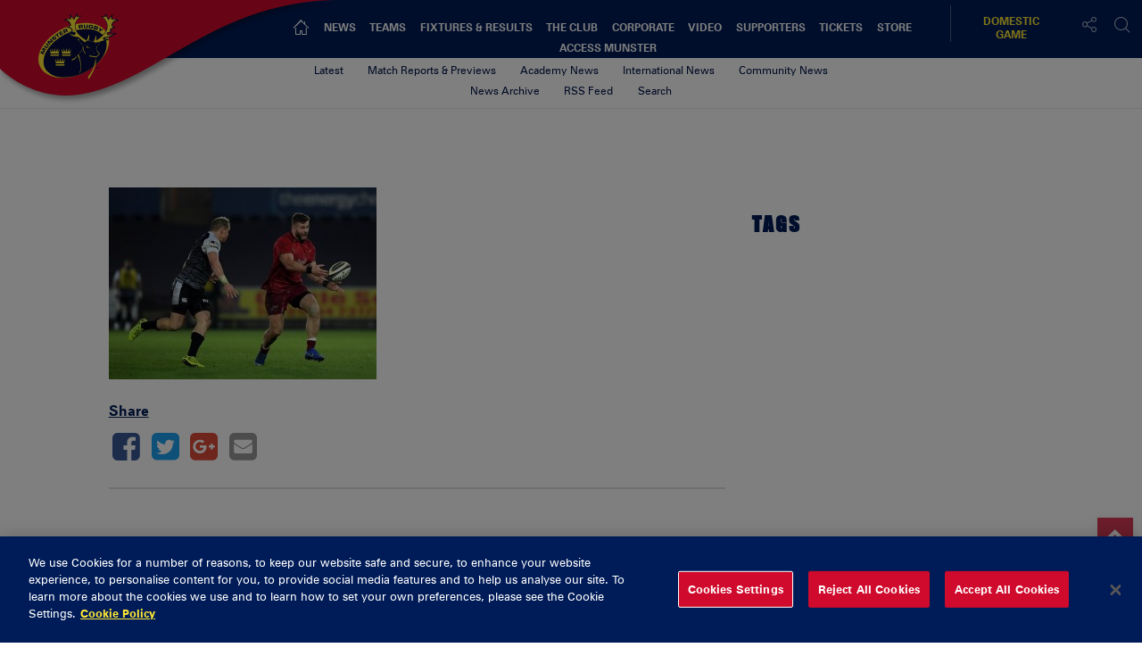

--- FILE ---
content_type: text/html; charset=UTF-8
request_url: https://www.munsterrugby.ie/gallery/guinness-pro14-ospreys-v-munster-22-02-19/jaco-taute-22-2-2019/
body_size: 18598
content:
<!DOCTYPE html>
<html lang="en-GB" class="no-js">
<head>
        <meta charset="UTF-8">
    <meta name="viewport" content="width=device-width, initial-scale=1">
    <title>Munster Rugby |   </title>
    <link rel="profile" href="https://gmpg.org/xfn/11">
        <meta name='robots' content='index, follow, max-image-preview:large, max-snippet:-1, max-video-preview:-1' />

	<!-- This site is optimized with the Yoast SEO plugin v23.6 - https://yoast.com/wordpress/plugins/seo/ -->
	<link rel="canonical" href="https://www.munsterrugby.ie/gallery/guinness-pro14-ospreys-v-munster-22-02-19/jaco-taute-22-2-2019/" />
	<meta property="og:locale" content="en_GB" />
	<meta property="og:type" content="article" />
	<meta property="og:title" content="- Munster Rugby" />
	<meta property="og:description" content="Jaco Taute." />
	<meta property="og:url" content="https://www.munsterrugby.ie/gallery/guinness-pro14-ospreys-v-munster-22-02-19/jaco-taute-22-2-2019/" />
	<meta property="og:site_name" content="Munster Rugby" />
	<meta property="article:modified_time" content="2019-02-25T12:31:36+00:00" />
	<meta property="og:image" content="https://www.munsterrugby.ie/gallery/guinness-pro14-ospreys-v-munster-22-02-19/jaco-taute-22-2-2019" />
	<meta property="og:image:width" content="738" />
	<meta property="og:image:height" content="530" />
	<meta property="og:image:type" content="image/jpeg" />
	<meta name="twitter:card" content="summary_large_image" />
	<meta name="twitter:site" content="@MunsterRugby" />
	<script type="application/ld+json" class="yoast-schema-graph">{"@context":"https://schema.org","@graph":[{"@type":"WebPage","@id":"https://www.munsterrugby.ie/gallery/guinness-pro14-ospreys-v-munster-22-02-19/jaco-taute-22-2-2019/","url":"https://www.munsterrugby.ie/gallery/guinness-pro14-ospreys-v-munster-22-02-19/jaco-taute-22-2-2019/","name":"- Munster Rugby","isPartOf":{"@id":"https://www.munsterrugby.ie/#website"},"primaryImageOfPage":{"@id":"https://www.munsterrugby.ie/gallery/guinness-pro14-ospreys-v-munster-22-02-19/jaco-taute-22-2-2019/#primaryimage"},"image":{"@id":"https://www.munsterrugby.ie/gallery/guinness-pro14-ospreys-v-munster-22-02-19/jaco-taute-22-2-2019/#primaryimage"},"thumbnailUrl":"https://d2cx26qpfwuhvu.cloudfront.net/munster/wp-content/uploads/2019/02/25121129/inpho_01500737.jpg","datePublished":"2019-02-25T12:11:29+00:00","dateModified":"2019-02-25T12:31:36+00:00","breadcrumb":{"@id":"https://www.munsterrugby.ie/gallery/guinness-pro14-ospreys-v-munster-22-02-19/jaco-taute-22-2-2019/#breadcrumb"},"inLanguage":"en-GB","potentialAction":[{"@type":"ReadAction","target":["https://www.munsterrugby.ie/gallery/guinness-pro14-ospreys-v-munster-22-02-19/jaco-taute-22-2-2019/"]}]},{"@type":"ImageObject","inLanguage":"en-GB","@id":"https://www.munsterrugby.ie/gallery/guinness-pro14-ospreys-v-munster-22-02-19/jaco-taute-22-2-2019/#primaryimage","url":"https://d2cx26qpfwuhvu.cloudfront.net/munster/wp-content/uploads/2019/02/25121129/inpho_01500737.jpg","contentUrl":"https://d2cx26qpfwuhvu.cloudfront.net/munster/wp-content/uploads/2019/02/25121129/inpho_01500737.jpg"},{"@type":"BreadcrumbList","@id":"https://www.munsterrugby.ie/gallery/guinness-pro14-ospreys-v-munster-22-02-19/jaco-taute-22-2-2019/#breadcrumb","itemListElement":[{"@type":"ListItem","position":1,"name":"Home","item":"https://www.munsterrugby.ie/"},{"@type":"ListItem","position":2,"name":"Guinness PRO14 | Ospreys v Munster &#8211; 22.02.19","item":"https://www.munsterrugby.ie/gallery/guinness-pro14-ospreys-v-munster-22-02-19/"}]},{"@type":"WebSite","@id":"https://www.munsterrugby.ie/#website","url":"https://www.munsterrugby.ie/","name":"Munster Rugby","description":"Official website for Munster Rugby including information on Guinness PRO14 matches, EPCR Champions Cup matches and Domestic Rugby","publisher":{"@id":"https://www.munsterrugby.ie/#organization"},"potentialAction":[{"@type":"SearchAction","target":{"@type":"EntryPoint","urlTemplate":"https://www.munsterrugby.ie/?s={search_term_string}"},"query-input":{"@type":"PropertyValueSpecification","valueRequired":true,"valueName":"search_term_string"}}],"inLanguage":"en-GB"},{"@type":"Organization","@id":"https://www.munsterrugby.ie/#organization","name":"Munster Rugby","url":"https://www.munsterrugby.ie/","logo":{"@type":"ImageObject","inLanguage":"en-GB","@id":"https://www.munsterrugby.ie/#/schema/logo/image/","url":"","contentUrl":"","caption":"Munster Rugby"},"image":{"@id":"https://www.munsterrugby.ie/#/schema/logo/image/"},"sameAs":["https://x.com/MunsterRugby","https://www.instagram.com/munsterrugby/","https://www.youtube.com/user/MunsterView","https://en.wikipedia.org/wiki/Munster_Rugby"]}]}</script>
	<!-- / Yoast SEO plugin. -->


<link rel='dns-prefetch' href='//wpapi.soticservers.net' />
<link rel='dns-prefetch' href='//cdnjs.cloudflare.com' />
<link rel='dns-prefetch' href='//cdn.jsdelivr.net' />
<link rel='dns-prefetch' href='//use.fontawesome.com' />
<link rel='dns-prefetch' href='//unpkg.com' />
<link rel='dns-prefetch' href='//maxcdn.bootstrapcdn.com' />
<link rel='dns-prefetch' href='//fonts.googleapis.com' />
<link rel='stylesheet' id='fv-player-pro-css' href='https://www.munsterrugby.ie/wp-content/plugins/fv-player-pro/css/style.css?ver=0.7.37' type='text/css' media='all' />
<style id='pdfemb-pdf-embedder-viewer-style-inline-css' type='text/css'>
.wp-block-pdfemb-pdf-embedder-viewer{max-width:none}

</style>
<style id='classic-theme-styles-inline-css' type='text/css'>
/*! This file is auto-generated */
.wp-block-button__link{color:#fff;background-color:#32373c;border-radius:9999px;box-shadow:none;text-decoration:none;padding:calc(.667em + 2px) calc(1.333em + 2px);font-size:1.125em}.wp-block-file__button{background:#32373c;color:#fff;text-decoration:none}
</style>
<style id='global-styles-inline-css' type='text/css'>
body{--wp--preset--color--black: #000000;--wp--preset--color--cyan-bluish-gray: #abb8c3;--wp--preset--color--white: #ffffff;--wp--preset--color--pale-pink: #f78da7;--wp--preset--color--vivid-red: #cf2e2e;--wp--preset--color--luminous-vivid-orange: #ff6900;--wp--preset--color--luminous-vivid-amber: #fcb900;--wp--preset--color--light-green-cyan: #7bdcb5;--wp--preset--color--vivid-green-cyan: #00d084;--wp--preset--color--pale-cyan-blue: #8ed1fc;--wp--preset--color--vivid-cyan-blue: #0693e3;--wp--preset--color--vivid-purple: #9b51e0;--wp--preset--gradient--vivid-cyan-blue-to-vivid-purple: linear-gradient(135deg,rgba(6,147,227,1) 0%,rgb(155,81,224) 100%);--wp--preset--gradient--light-green-cyan-to-vivid-green-cyan: linear-gradient(135deg,rgb(122,220,180) 0%,rgb(0,208,130) 100%);--wp--preset--gradient--luminous-vivid-amber-to-luminous-vivid-orange: linear-gradient(135deg,rgba(252,185,0,1) 0%,rgba(255,105,0,1) 100%);--wp--preset--gradient--luminous-vivid-orange-to-vivid-red: linear-gradient(135deg,rgba(255,105,0,1) 0%,rgb(207,46,46) 100%);--wp--preset--gradient--very-light-gray-to-cyan-bluish-gray: linear-gradient(135deg,rgb(238,238,238) 0%,rgb(169,184,195) 100%);--wp--preset--gradient--cool-to-warm-spectrum: linear-gradient(135deg,rgb(74,234,220) 0%,rgb(151,120,209) 20%,rgb(207,42,186) 40%,rgb(238,44,130) 60%,rgb(251,105,98) 80%,rgb(254,248,76) 100%);--wp--preset--gradient--blush-light-purple: linear-gradient(135deg,rgb(255,206,236) 0%,rgb(152,150,240) 100%);--wp--preset--gradient--blush-bordeaux: linear-gradient(135deg,rgb(254,205,165) 0%,rgb(254,45,45) 50%,rgb(107,0,62) 100%);--wp--preset--gradient--luminous-dusk: linear-gradient(135deg,rgb(255,203,112) 0%,rgb(199,81,192) 50%,rgb(65,88,208) 100%);--wp--preset--gradient--pale-ocean: linear-gradient(135deg,rgb(255,245,203) 0%,rgb(182,227,212) 50%,rgb(51,167,181) 100%);--wp--preset--gradient--electric-grass: linear-gradient(135deg,rgb(202,248,128) 0%,rgb(113,206,126) 100%);--wp--preset--gradient--midnight: linear-gradient(135deg,rgb(2,3,129) 0%,rgb(40,116,252) 100%);--wp--preset--font-size--small: 13px;--wp--preset--font-size--medium: 20px;--wp--preset--font-size--large: 36px;--wp--preset--font-size--x-large: 42px;--wp--preset--spacing--20: 0.44rem;--wp--preset--spacing--30: 0.67rem;--wp--preset--spacing--40: 1rem;--wp--preset--spacing--50: 1.5rem;--wp--preset--spacing--60: 2.25rem;--wp--preset--spacing--70: 3.38rem;--wp--preset--spacing--80: 5.06rem;--wp--preset--shadow--natural: 6px 6px 9px rgba(0, 0, 0, 0.2);--wp--preset--shadow--deep: 12px 12px 50px rgba(0, 0, 0, 0.4);--wp--preset--shadow--sharp: 6px 6px 0px rgba(0, 0, 0, 0.2);--wp--preset--shadow--outlined: 6px 6px 0px -3px rgba(255, 255, 255, 1), 6px 6px rgba(0, 0, 0, 1);--wp--preset--shadow--crisp: 6px 6px 0px rgba(0, 0, 0, 1);}:where(.is-layout-flex){gap: 0.5em;}:where(.is-layout-grid){gap: 0.5em;}body .is-layout-flex{display: flex;}body .is-layout-flex{flex-wrap: wrap;align-items: center;}body .is-layout-flex > *{margin: 0;}body .is-layout-grid{display: grid;}body .is-layout-grid > *{margin: 0;}:where(.wp-block-columns.is-layout-flex){gap: 2em;}:where(.wp-block-columns.is-layout-grid){gap: 2em;}:where(.wp-block-post-template.is-layout-flex){gap: 1.25em;}:where(.wp-block-post-template.is-layout-grid){gap: 1.25em;}.has-black-color{color: var(--wp--preset--color--black) !important;}.has-cyan-bluish-gray-color{color: var(--wp--preset--color--cyan-bluish-gray) !important;}.has-white-color{color: var(--wp--preset--color--white) !important;}.has-pale-pink-color{color: var(--wp--preset--color--pale-pink) !important;}.has-vivid-red-color{color: var(--wp--preset--color--vivid-red) !important;}.has-luminous-vivid-orange-color{color: var(--wp--preset--color--luminous-vivid-orange) !important;}.has-luminous-vivid-amber-color{color: var(--wp--preset--color--luminous-vivid-amber) !important;}.has-light-green-cyan-color{color: var(--wp--preset--color--light-green-cyan) !important;}.has-vivid-green-cyan-color{color: var(--wp--preset--color--vivid-green-cyan) !important;}.has-pale-cyan-blue-color{color: var(--wp--preset--color--pale-cyan-blue) !important;}.has-vivid-cyan-blue-color{color: var(--wp--preset--color--vivid-cyan-blue) !important;}.has-vivid-purple-color{color: var(--wp--preset--color--vivid-purple) !important;}.has-black-background-color{background-color: var(--wp--preset--color--black) !important;}.has-cyan-bluish-gray-background-color{background-color: var(--wp--preset--color--cyan-bluish-gray) !important;}.has-white-background-color{background-color: var(--wp--preset--color--white) !important;}.has-pale-pink-background-color{background-color: var(--wp--preset--color--pale-pink) !important;}.has-vivid-red-background-color{background-color: var(--wp--preset--color--vivid-red) !important;}.has-luminous-vivid-orange-background-color{background-color: var(--wp--preset--color--luminous-vivid-orange) !important;}.has-luminous-vivid-amber-background-color{background-color: var(--wp--preset--color--luminous-vivid-amber) !important;}.has-light-green-cyan-background-color{background-color: var(--wp--preset--color--light-green-cyan) !important;}.has-vivid-green-cyan-background-color{background-color: var(--wp--preset--color--vivid-green-cyan) !important;}.has-pale-cyan-blue-background-color{background-color: var(--wp--preset--color--pale-cyan-blue) !important;}.has-vivid-cyan-blue-background-color{background-color: var(--wp--preset--color--vivid-cyan-blue) !important;}.has-vivid-purple-background-color{background-color: var(--wp--preset--color--vivid-purple) !important;}.has-black-border-color{border-color: var(--wp--preset--color--black) !important;}.has-cyan-bluish-gray-border-color{border-color: var(--wp--preset--color--cyan-bluish-gray) !important;}.has-white-border-color{border-color: var(--wp--preset--color--white) !important;}.has-pale-pink-border-color{border-color: var(--wp--preset--color--pale-pink) !important;}.has-vivid-red-border-color{border-color: var(--wp--preset--color--vivid-red) !important;}.has-luminous-vivid-orange-border-color{border-color: var(--wp--preset--color--luminous-vivid-orange) !important;}.has-luminous-vivid-amber-border-color{border-color: var(--wp--preset--color--luminous-vivid-amber) !important;}.has-light-green-cyan-border-color{border-color: var(--wp--preset--color--light-green-cyan) !important;}.has-vivid-green-cyan-border-color{border-color: var(--wp--preset--color--vivid-green-cyan) !important;}.has-pale-cyan-blue-border-color{border-color: var(--wp--preset--color--pale-cyan-blue) !important;}.has-vivid-cyan-blue-border-color{border-color: var(--wp--preset--color--vivid-cyan-blue) !important;}.has-vivid-purple-border-color{border-color: var(--wp--preset--color--vivid-purple) !important;}.has-vivid-cyan-blue-to-vivid-purple-gradient-background{background: var(--wp--preset--gradient--vivid-cyan-blue-to-vivid-purple) !important;}.has-light-green-cyan-to-vivid-green-cyan-gradient-background{background: var(--wp--preset--gradient--light-green-cyan-to-vivid-green-cyan) !important;}.has-luminous-vivid-amber-to-luminous-vivid-orange-gradient-background{background: var(--wp--preset--gradient--luminous-vivid-amber-to-luminous-vivid-orange) !important;}.has-luminous-vivid-orange-to-vivid-red-gradient-background{background: var(--wp--preset--gradient--luminous-vivid-orange-to-vivid-red) !important;}.has-very-light-gray-to-cyan-bluish-gray-gradient-background{background: var(--wp--preset--gradient--very-light-gray-to-cyan-bluish-gray) !important;}.has-cool-to-warm-spectrum-gradient-background{background: var(--wp--preset--gradient--cool-to-warm-spectrum) !important;}.has-blush-light-purple-gradient-background{background: var(--wp--preset--gradient--blush-light-purple) !important;}.has-blush-bordeaux-gradient-background{background: var(--wp--preset--gradient--blush-bordeaux) !important;}.has-luminous-dusk-gradient-background{background: var(--wp--preset--gradient--luminous-dusk) !important;}.has-pale-ocean-gradient-background{background: var(--wp--preset--gradient--pale-ocean) !important;}.has-electric-grass-gradient-background{background: var(--wp--preset--gradient--electric-grass) !important;}.has-midnight-gradient-background{background: var(--wp--preset--gradient--midnight) !important;}.has-small-font-size{font-size: var(--wp--preset--font-size--small) !important;}.has-medium-font-size{font-size: var(--wp--preset--font-size--medium) !important;}.has-large-font-size{font-size: var(--wp--preset--font-size--large) !important;}.has-x-large-font-size{font-size: var(--wp--preset--font-size--x-large) !important;}
.wp-block-navigation a:where(:not(.wp-element-button)){color: inherit;}
:where(.wp-block-post-template.is-layout-flex){gap: 1.25em;}:where(.wp-block-post-template.is-layout-grid){gap: 1.25em;}
:where(.wp-block-columns.is-layout-flex){gap: 2em;}:where(.wp-block-columns.is-layout-grid){gap: 2em;}
.wp-block-pullquote{font-size: 1.5em;line-height: 1.6;}
</style>
<link rel='stylesheet' id='edsanimate-animo-css-css' href='https://www.munsterrugby.ie/wp-content/plugins/animate-it/assets/css/animate-animo.css?ver=6.5.5' type='text/css' media='all' />
<link rel='stylesheet' id='bootstrap.min_css-css' href='https://www.munsterrugby.ie/wp-content/themes/munster/assets/css/bootstrap.min.css' type='text/css' media='all' />
<link rel='stylesheet' id='font_awesome_css-css' href='//maxcdn.bootstrapcdn.com/font-awesome/4.6.3/css/font-awesome.min.css' type='text/css' media='all' />
<link rel='stylesheet' id='slick_css-css' href='//cdn.jsdelivr.net/jquery.slick/1.6.0/slick.css?ver=4.6.1' type='text/css' media='all' />
<link rel='stylesheet' id='slick_theme_css-css' href='//cdn.jsdelivr.net/jquery.slick/1.6.0/slick-theme.css?ver=4.6.1' type='text/css' media='all' />
<link rel='stylesheet' id='jquery.mmenu.all.min_css-css' href='//cdnjs.cloudflare.com/ajax/libs/jQuery.mmenu/5.3.4/css/jquery.mmenu.all.min.css' type='text/css' media='all' />
<link rel='stylesheet' id='nano_gallery_css-css' href='//unpkg.com/nanogallery2/dist/css/nanogallery2.min.css' type='text/css' media='all' />
<link rel='stylesheet' id='style-base_css-css' href='https://www.munsterrugby.ie/wp-content/themes/munster/style-base.css?ver=6.5.5' type='text/css' media='all' />
<link rel='stylesheet' id='style-home_css-css' href='https://www.munsterrugby.ie/wp-content/themes/munster/style-home.css?ver=6.5.5' type='text/css' media='all' />
<link rel='stylesheet' id='style-content_css-css' href='https://www.munsterrugby.ie/wp-content/themes/munster/style-content.css?ver=6.5.5' type='text/css' media='all' />
<link rel='stylesheet' id='style-aggregator_css-css' href='https://www.munsterrugby.ie/wp-content/themes/munster/style-aggregator.css?ver=6.5.5' type='text/css' media='all' />
<link rel='stylesheet' id='style-fixture-results_css-css' href='https://www.munsterrugby.ie/wp-content/themes/munster/style-fixture-result.css?ver=6.5.5' type='text/css' media='all' />
<link rel='stylesheet' id='style-header-footer_css-css' href='https://www.munsterrugby.ie/wp-content/themes/munster/style-header-footer.css?ver=6.5.5' type='text/css' media='all' />
<link rel='stylesheet' id='style-match-stats_css-css' href='https://www.munsterrugby.ie/wp-content/themes/munster/style-match-stats.css?ver=6.5.5' type='text/css' media='all' />
<link rel='stylesheet' id='style-player_css-css' href='https://www.munsterrugby.ie/wp-content/themes/munster/style-player.css?ver=6.5.5' type='text/css' media='all' />
<link rel='stylesheet' id='style-animate_css-css' href='https://www.munsterrugby.ie/wp-content/themes/munster/style-animation.css?ver=6.5.5' type='text/css' media='all' />
<link rel='stylesheet' id='evcal_google_fonts-css' href='//fonts.googleapis.com/css?family=Oswald%3A400%2C300%7COpen+Sans%3A700%2C400%2C400i%7CRoboto%3A700%2C400&#038;ver=6.5.5' type='text/css' media='screen' />
<link rel='stylesheet' id='evcal_cal_default-css' href='//www.munsterrugby.ie/wp-content/plugins/eventON/assets/css/eventon_styles.css?ver=2.6.5' type='text/css' media='all' />
<link rel='stylesheet' id='evo_font_icons-css' href='//www.munsterrugby.ie/wp-content/plugins/eventON/assets/fonts/font-awesome.css?ver=2.6.5' type='text/css' media='all' />
<link rel='stylesheet' id='eventon_dynamic_styles-css' href='//www.munsterrugby.ie/wp-content/plugins/eventON/assets/css/eventon_dynamic_styles.css?ver=6.5.5' type='text/css' media='all' />
<script type="text/javascript" src="//wpapi.soticservers.net/tools/wordpress/js/jquery.min.js?ver=6.5.5" id="jquery-js"></script>
<script type="text/javascript" defer="defer" src="//cdnjs.cloudflare.com/ajax/libs/jqueryui/1.12.1/jquery-ui.min.js" id="jquery_ui-js"></script>
<script type="text/javascript" defer="defer" src="//cdn.jsdelivr.net/npm/axios/dist/axios.min.js" id="axios-js"></script>
<script type="text/javascript" defer="defer" src="//wpapi.soticservers.net/tools/wordpress/js/bootstrap.min.js" id="bootstrap_min_js-js"></script>
<script type="text/javascript" src="//cdn.jsdelivr.net/npm/vue@2.*" id="vue_js-js"></script>
<script type="text/javascript" defer="defer" src="//cdnjs.cloudflare.com/ajax/libs/Chart.js/2.3.0/Chart.min.js" id="chart_js-js"></script>
<script type="text/javascript" defer="defer" src="//use.fontawesome.com/6d0bcbf890.js" id="fontawesome_js-js"></script>
<script type="text/javascript" defer="defer" src="//cdnjs.cloudflare.com/ajax/libs/jquery.imagesloaded/4.1.1/imagesloaded.pkgd.min.js?ver=6.5.5" id="imagesloaded_min_js-js"></script>
<script type="text/javascript" defer="defer" src="//cdnjs.cloudflare.com/ajax/libs/lettering.js/0.7.0/jquery.lettering.min.js?ver=6.5.5" id="lettering_min_js-js"></script>
<script type="text/javascript" defer="defer" src="https://www.munsterrugby.ie/wp-content/themes/munster/assets/js/mobile-menu.js?ver=6.5.5" id="mobile-menu_js-js"></script>
<script type="text/javascript" defer="defer" src="//cdnjs.cloudflare.com/ajax/libs/mustache.js/2.2.1/mustache.min.js" id="mustache_js-js"></script>
<script type="text/javascript" defer="defer" src="//unpkg.com/nanogallery2/dist/jquery.nanogallery2.min.js" id="nano_gallery_js-js"></script>
<script type="text/javascript" defer="defer" src="//cdnjs.cloudflare.com/ajax/libs/packery/2.1.1/packery.pkgd.min.js?ver=6.5.5" id="packery_min_js-js"></script>
<script type="text/javascript" defer="defer" src="//cdn.jsdelivr.net/jquery.slick/1.6.0/slick.min.js" id="slick_min_js-js"></script>
<script type="text/javascript" defer="defer" src="//cdnjs.cloudflare.com/ajax/libs/smooth-scroll/10.2.0/js/smooth-scroll.min.js" id="smooth-scroll_min_js-js"></script>
<script type="text/javascript" id="aggregator_js-js-extra">
/* <![CDATA[ */
var WP_VARS = {"template_url":"https:\/\/www.munsterrugby.ie\/wp-content\/themes\/munster","base_url":"https:\/\/www.munsterrugby.ie","locale":"en_GB","path":"\/var\/www\/html\/wp-content\/themes\/munster","acf":""};
/* ]]> */
</script>
<script type="text/javascript" defer="defer" src="https://www.munsterrugby.ie/wp-content/themes/munster/assets/js/aggregator.js?ver=6.5.5" id="aggregator_js-js"></script>
<script type="text/javascript" defer="defer" src="https://www.munsterrugby.ie/wp-content/themes/munster/assets/js/archive.js?ver=6.5.5" id="archive_js-js"></script>
<script type="text/javascript" defer="defer" src="https://www.munsterrugby.ie/wp-content/themes/munster/assets/js/audio.js?ver=6.5.5" id="audio_js-js"></script>
<script type="text/javascript" defer="defer" src="https://www.munsterrugby.ie/wp-content/themes/munster/assets/js/back-top.js?ver=6.5.5" id="back-top_js-js"></script>
<script type="text/javascript" defer="defer" src="https://www.munsterrugby.ie/wp-content/themes/munster/assets/js/data-tabNew.js?ver=6.5.5" id="data-tabnew_js-js"></script>
<script type="text/javascript" defer="defer" src="https://www.munsterrugby.ie/wp-content/themes/munster/assets/js/fixture-filters.js?ver=6.5.5" id="fixture-filters_js-js"></script>
<script type="text/javascript" defer="defer" src="https://www.munsterrugby.ie/wp-content/themes/munster/assets/js/gallery.js?ver=6.5.5" id="gallery_js-js"></script>
<script type="text/javascript" defer="defer" src="https://www.munsterrugby.ie/wp-content/themes/munster/assets/js/header.js?ver=6.5.5" id="header_js-js"></script>
<script type="text/javascript" defer="defer" src="https://www.munsterrugby.ie/wp-content/themes/munster/assets/js/menu.js?ver=6.5.5" id="menu_js-js"></script>
<script type="text/javascript" defer="defer" src="https://www.munsterrugby.ie/wp-content/themes/munster/assets/js/nano-gallery.js" id="nano_clientside_gallery_js-js"></script>
<script type="text/javascript" defer="defer" src="https://www.munsterrugby.ie/wp-content/themes/munster/assets/js/social-share.js?ver=6.5.5" id="social-share_js-js"></script>
<script type="text/javascript" defer="defer" src="https://www.munsterrugby.ie/wp-content/themes/munster/assets/js/social-board.js?ver=6.5.5" id="social-board_js-js"></script>
<script type="text/javascript" defer="defer" src="https://www.munsterrugby.ie/wp-content/themes/munster/assets/js/general.js?ver=6.5.5" id="general_js-js"></script>
<script type="text/javascript" defer="defer" src="https://www.munsterrugby.ie/wp-content/themes/munster/assets/js/scorebar.js?ver=6.5.5" id="scorebar_js-js"></script>
<script type="text/javascript" defer="defer" src="https://www.munsterrugby.ie/wp-content/themes/munster/assets/js/slider.js?ver=6.5.5" id="slider_js-js"></script>
<script type="text/javascript" defer="defer" src="https://www.munsterrugby.ie/wp-content/themes/munster/assets/js/team-stats.js?ver=6.5.5" id="team-stats_js-js"></script>
<script type="text/javascript" defer="defer" src="https://www.munsterrugby.ie/wp-content/themes/munster/assets/js/packery.js?ver=6.5.5" id="packery_js-js"></script>
<script type="text/javascript" defer="defer" src="https://www.munsterrugby.ie/wp-content/themes/munster/assets/js/player-stats.js?ver=6.5.5" id="player-stats_js-js"></script>
<script type="text/javascript" defer="defer" src="https://www.munsterrugby.ie/wp-content/themes/munster/assets/js/external/moment-locales.min.js?ver=6.5.5" id="moments_js-js"></script>
<script type="text/javascript" defer="defer" src="https://www.munsterrugby.ie/wp-content/themes/munster/assets/js/external/moment-timezone-with-data-2012-2022.min.js?ver=6.5.5" id="moments_data_js-js"></script>
<script type="text/javascript" defer="defer" src="https://www.munsterrugby.ie/wp-content/themes/munster/assets/js/your-time.js?ver=6.5.5" id="your_time_js-js"></script>
<link rel="https://api.w.org/" href="https://www.munsterrugby.ie/wp-json/" /><link rel="alternate" type="application/json" href="https://www.munsterrugby.ie/wp-json/wp/v2/media/88427" /><link rel="EditURI" type="application/rsd+xml" title="RSD" href="https://www.munsterrugby.ie/wp/xmlrpc.php?rsd" />
<meta name="generator" content="WordPress 6.5.5" />
<link rel='shortlink' href='https://www.munsterrugby.ie/?p=88427' />
<link rel="alternate" type="application/json+oembed" href="https://www.munsterrugby.ie/wp-json/oembed/1.0/embed?url=https%3A%2F%2Fwww.munsterrugby.ie%2Fgallery%2Fguinness-pro14-ospreys-v-munster-22-02-19%2Fjaco-taute-22-2-2019%2F" />
<link rel="alternate" type="text/xml+oembed" href="https://www.munsterrugby.ie/wp-json/oembed/1.0/embed?url=https%3A%2F%2Fwww.munsterrugby.ie%2Fgallery%2Fguinness-pro14-ospreys-v-munster-22-02-19%2Fjaco-taute-22-2-2019%2F&#038;format=xml" />
<style type="text/css">
                    .ctl-bullets-container {
                display: table;
                position: fixed;
                right: 0;
                height: 100%;
                z-index: 1049;
                font-weight: normal;
            }</style><!-- Google Tag Manager -->
<script>(function(w,d,s,l,i){w[l]=w[l]||[];w[l].push({'gtm.start':
new Date().getTime(),event:'gtm.js'});var f=d.getElementsByTagName(s)[0],
j=d.createElement(s),dl=l!='dataLayer'?'&l='+l:'';j.async=true;j.src=
'https://www.googletagmanager.com/gtm.js?id='+i+dl;f.parentNode.insertBefore(j,f);
})(window,document,'script','dataLayer','GTM-5VLZL6T');</script>
<!-- End Google Tag Manager -->
		

<!-- EventON Version -->
<meta name="generator" content="EventON 2.6.5" />


    <link rel="apple-touch-icon" sizes="57x57" href="https://www.munsterrugby.ie/wp-content/themes/munster/assets/favicon/apple-icon-57x57.png">
    <link rel="apple-touch-icon" sizes="60x60" href="https://www.munsterrugby.ie/wp-content/themes/munster/assets/favicon/apple-icon-60x60.png">
    <link rel="apple-touch-icon" sizes="72x72" href="https://www.munsterrugby.ie/wp-content/themes/munster/assets/favicon/apple-icon-72x72.png">
    <link rel="apple-touch-icon" sizes="76x76" href="https://www.munsterrugby.ie/wp-content/themes/munster/assets/favicon/apple-icon-76x76.png">
    <link rel="apple-touch-icon" sizes="114x114" href="https://www.munsterrugby.ie/wp-content/themes/munster/assets/favicon/apple-icon-114x114.png">
    <link rel="apple-touch-icon" sizes="120x120" href="https://www.munsterrugby.ie/wp-content/themes/munster/assets/favicon/apple-icon-120x120.png">
    <link rel="apple-touch-icon" sizes="144x144" href="https://www.munsterrugby.ie/wp-content/themes/munster/assets/favicon/apple-icon-144x144.png">
    <link rel="apple-touch-icon" sizes="152x152" href="https://www.munsterrugby.ie/wp-content/themes/munster/assets/favicon/apple-icon-152x152.png">
    <link rel="apple-touch-icon" sizes="180x180" href="https://www.munsterrugby.ie/wp-content/themes/munster/assets/favicon/apple-icon-180x180.png">
    <link rel="icon" type="image/png" sizes="192x192"  href="https://www.munsterrugby.ie/wp-content/themes/munster/assets/favicon/android-icon-192x192.png">
    <link rel="icon" type="image/png" sizes="32x32" href="https://www.munsterrugby.ie/wp-content/themes/munster/assets/favicon/favicon-32x32.png">
    <link rel="icon" type="image/png" sizes="96x96" href="https://www.munsterrugby.ie/wp-content/themes/munster/assets/favicon/favicon-96x96.png">
    <link rel="icon" type="image/png" sizes="16x16" href="https://www.munsterrugby.ie/wp-content/themes/munster/assets/favicon/favicon-16x16.png">
    <link rel="shortcut icon" type="image/x-icon" href="https://www.munsterrugby.ie/wp-content/themes/munster/assets/favicon/munsterfavicon.ico">
    <meta name="msapplication-TileColor" content="#ffffff">
    <meta name="msapplication-TileImage" content="https://www.munsterrugby.ie/wp-content/themes/munster/assets/favicon/ms-icon-144x144.png">
    <meta name="theme-color" content="#ffffff">

    <!-- Widget Shortcode --><div id="text-2" class="  widget widget_text widget-shortcode area-dfps "><h2 class="widgettitle">DFP Header Area</h2>			<div class="textwidget"><script googletag.cmd.push(function() { googletag.display('div-gpt-ad-1479995068644-1'); }); async='async' src='https://www.googletagservices.com/tag/js/gpt.js'></script>
<script googletag.cmd.push(function() { googletag.display('div-gpt-ad-1479995068644-1'); });>
  var googletag = googletag || {};
  googletag.cmd = googletag.cmd || [];
</script>

<script googletag.cmd.push(function() { googletag.display('div-gpt-ad-1479995068644-1'); });>
  googletag.cmd.push(function() {
     googletag.defineSlot('/307380915/2016site-domestic-aggregatormpu-1', ['fluid'], 'div-gpt-ad-1492004239564-0').addService(googletag.pubads());
    googletag.defineSlot('/307380915/2016site-domestic-aggregatormpu-2', ['fluid'], 'div-gpt-ad-1492004239564-1').addService(googletag.pubads());
    googletag.defineSlot('/307380915/2016Site-AggregatorMPU-1', ['fluid'], 'div-gpt-ad-1479995068644-0').addService(googletag.pubads());
    googletag.defineSlot('/307380915/2016Site-AggregatorMPU-2', ['fluid'], 'div-gpt-ad-1479995068644-1').addService(googletag.pubads());
    googletag.defineSlot('/307380915/2016Site-FooterMPU-Left', ['fluid'], 'div-gpt-ad-1479995068644-2').addService(googletag.pubads());
    googletag.defineSlot('/307380915/2016Site-FooterMPU-Middle', ['fluid'], 'div-gpt-ad-1479995068644-3').addService(googletag.pubads());
    googletag.defineSlot('/307380915/2016Site-FooterMPU-Right', ['fluid'], 'div-gpt-ad-1479995068644-4').addService(googletag.pubads());
    googletag.defineSlot('/307380915/2016Site-RightCol-HalfPage', ['fluid'], 'div-gpt-ad-1479995068644-5').addService(googletag.pubads());
    googletag.defineSlot('/307380915/2016Site-Right-ColMPU', ['fluid'], 'div-gpt-ad-1479995068644-6').addService(googletag.pubads());
    googletag.defineSlot('/307380915/MPU-HomepageMatchBox', ['fluid'], 'div-gpt-ad-1527074075176-0').addService(googletag.pubads());
    googletag.defineSlot('/307380915/home-promo-1', ['fluid'], 'div-gpt-ad-1538645831463-0').addService(googletag.pubads());
    googletag.defineSlot('/307380915/home-promo-2', ['fluid'], 'div-gpt-ad-1538645791971-0').addService(googletag.pubads());
    googletag.defineSlot('/307380915/Homepage-Top-Promo-Banner', ['fluid'], 'div-gpt-ad-1665411771493-0').addService(googletag.pubads());
 googletag.pubads().enableSingleRequest();
googletag.enableServices();
  });
</script></div>
		</div><!-- /Widget Shortcode -->
</head>


<body data-rsssl=1 class="attachment attachment-template-default single single-attachment postid-88427 attachmentid-88427 attachment-jpeg">

<section id="mainSite">
    <header>
        <div id="siteHeader" class="container-fluid">
            <div class="row">
                <div class="siteHeader-logo">
                    <div class="logo-container">
                        <a href="/" title="Munster Rugby">
                            <img class="logo" src="https://cdn.soticservers.net/tools/images/teams/logos/RUGBY969513/d/MUNS1976.svg" alt="Munster Rugby">
                        </a>
                    </div>
                </div>

                <div class="col-xs-12 col-md-8 col-md-offset-2 siteHeader-menu">
                    <div class="header--menu">
                            <div role="navigation">
                                <div class="navigation">
                                    <div class="navbar-header hidden-md">
                                        <a href="#menuMob"><button id="trigger-overlay" type="button">
                                        <i class="fa fa-bars" aria-hidden="true"></i>
                                        </button></a>
                                    </div>
                                    <div class="hidden-xs hidden-sm">
                                        <div id="cssmenu" class="menu-main-navigation-container"><ul id="menu-main-navigation" class="menu"><li class="icon-home menu-item menu-item-type-custom menu-item-object-custom"><a title="Home" href="/" class="menu__link"><span>Home</span></a><span class="open"></span></li>
<li class="menu-item menu-item-type-post_type menu-item-object-page menu-item-has-children has-sub"><a title="News" href="https://www.munsterrugby.ie/news/" class="menu__link"><span>News</span></a><span class="open"></span>
<ul class='sub-menu'>
	<li class="menu-item menu-item-type-post_type menu-item-object-page"><a title="Munster Rugby News" href="https://www.munsterrugby.ie/news/munster-rugby-news/" class="menu__link"><span>Latest</span></a><span class="open"></span></li>
	<li class="menu-item menu-item-type-post_type menu-item-object-page"><a title="Match Reports &#038; Previews" href="https://www.munsterrugby.ie/news/reports-previews/" class="menu__link"><span>Match Reports &#038; Previews</span></a><span class="open"></span></li>
	<li class="menu-item menu-item-type-post_type menu-item-object-page"><a title="Academy News" href="https://www.munsterrugby.ie/news/academy-news/" class="menu__link"><span>Academy News</span></a><span class="open"></span></li>
	<li class="menu-item menu-item-type-post_type menu-item-object-page"><a title="International News" href="https://www.munsterrugby.ie/news/international-news/" class="menu__link"><span>International News</span></a><span class="open"></span></li>
	<li class="menu-item menu-item-type-post_type menu-item-object-page"><a title="Community News" href="https://www.munsterrugby.ie/news/community-news/" class="menu__link"><span>Community News</span></a><span class="open"></span></li>
	<li class="menu-item menu-item-type-post_type menu-item-object-page"><a title="News Archive" href="https://www.munsterrugby.ie/news/news-archive/" class="menu__link"><span>News Archive</span></a><span class="open"></span></li>
	<li class="menu-item menu-item-type-custom menu-item-object-custom"><a title="RSS Feed" target="_blank" href="https://www.munsterrugby.ie/feed" class="menu__link"><span>RSS Feed</span></a><span class="open"></span></li>
	<li class="menu-item menu-item-type-post_type menu-item-object-page"><a title="Search" href="https://www.munsterrugby.ie/news/search/" class="menu__link"><span>Search</span></a><span class="open"></span></li>
</ul>
</li>
<li class="menu-item menu-item-type-post_type menu-item-object-page menu-item-has-children has-sub"><a title="Teams" href="https://www.munsterrugby.ie/teams/" class="menu__link"><span>Teams</span></a><span class="open"></span>
<ul class='sub-menu'>
	<li class="menu-item menu-item-type-post_type menu-item-object-page"><a title="Mens Squad" href="https://www.munsterrugby.ie/teams/munster-squad/" class="menu__link"><span>Men’s Squad</span></a><span class="open"></span></li>
	<li class="menu-item menu-item-type-post_type menu-item-object-page"><a href="https://www.munsterrugby.ie/teams/munster-women-senior-squad/" class="menu__link"><span>Women&#8217;s Squad</span></a><span class="open"></span></li>
	<li class="menu-item menu-item-type-post_type menu-item-object-page"><a title="Historic Squads" href="https://www.munsterrugby.ie/teams/historic-squads/" class="menu__link"><span>Historic Men&#8217;s Squads</span></a><span class="open"></span></li>
	<li class="menu-item menu-item-type-post_type menu-item-object-page"><a href="https://www.munsterrugby.ie/teams/womens-historic-squads/" class="menu__link"><span>Historic Women&#8217;s Squads</span></a><span class="open"></span></li>
	<li class="menu-item menu-item-type-post_type menu-item-object-page"><a title="Coaching &#038; Management Staff" href="https://www.munsterrugby.ie/teams/coaching-management-staff/" class="menu__link"><span>Men’s Team Coaches</span></a><span class="open"></span></li>
	<li class="menu-item menu-item-type-post_type menu-item-object-page"><a title="Team Statistics" href="https://www.munsterrugby.ie/teams/team-stats/" class="menu__link"><span>Men&#8217;s Team Statistics</span></a><span class="open"></span></li>
	<li class="menu-item menu-item-type-post_type menu-item-object-page"><a title="Player Statistics" href="https://www.munsterrugby.ie/teams/player-stats/" class="menu__link"><span>Men&#8217;s Player Statistics</span></a><span class="open"></span></li>
	<li class="menu-item menu-item-type-post_type menu-item-object-page"><a href="https://www.munsterrugby.ie/teams/historic-records/" class="menu__link"><span>Men&#8217;s Historic Records</span></a><span class="open"></span></li>
	<li class="menu-item menu-item-type-post_type menu-item-object-page"><a title="Academy Squad" href="https://www.munsterrugby.ie/teams/academy-squad/" class="menu__link"><span>Academy Squad</span></a><span class="open"></span></li>
	<li class="menu-item menu-item-type-post_type menu-item-object-page"><a title="About the Academy" href="https://www.munsterrugby.ie/teams/about-the-academy/" class="menu__link"><span>About The Academy</span></a><span class="open"></span></li>
</ul>
</li>
<li class="menu-item menu-item-type-post_type menu-item-object-page menu-item-has-children has-sub"><a href="https://www.munsterrugby.ie/munster-rugby-fixtures-results/" class="menu__link"><span>Fixtures &#038; Results</span></a><span class="open"></span>
<ul class='sub-menu'>
	<li class="menu-item menu-item-type-post_type menu-item-object-page"><a title="Fixtures &#038; Results" href="https://www.munsterrugby.ie/munster-rugby-fixtures-results/" class="menu__link"><span>Men&#8217;s Team</span></a><span class="open"></span></li>
	<li class="menu-item menu-item-type-custom menu-item-object-custom"><a href="https://www.munsterrugby.ie/domestic/domestic-fixtures-results/womens-fixtures-and-results/" class="menu__link"><span>Women&#8217;s Team</span></a><span class="open"></span></li>
	<li class="menu-item menu-item-type-post_type menu-item-object-page"><a href="https://www.munsterrugby.ie/fixtures-results/munster-a-fixtures/" class="menu__link"><span>Munster A</span></a><span class="open"></span></li>
	<li class="menu-item menu-item-type-post_type menu-item-object-page"><a title="Guinness PRO12 League Table" href="https://www.munsterrugby.ie/fixtures-results/guinness-pro14-league-table/" class="menu__link"><span>URC Table</span></a><span class="open"></span></li>
	<li class="menu-item menu-item-type-post_type menu-item-object-page"><a title="European Champions Cup Table" href="https://www.munsterrugby.ie/fixtures-results/champions-cup-table/" class="menu__link"><span>Champions Cup Table</span></a><span class="open"></span></li>
	<li class="menu-item menu-item-type-custom menu-item-object-custom"><a href="https://www.irishrugby.ie/provincial/womens-interprovincial-championship/womens-interprovincial-table/" class="menu__link"><span>Women&#8217;s Interpro Championship Table</span></a><span class="open"></span></li>
	<li class="menu-item menu-item-type-post_type menu-item-object-page"><a href="https://www.munsterrugby.ie/fixtures-results/guinness-pro14-rainbow-cup-table/" class="menu__link"><span>Rainbow Cup Table</span></a><span class="open"></span></li>
	<li class="menu-item menu-item-type-post_type menu-item-object-page"><a title="British and Irish Cup Table" href="https://www.munsterrugby.ie/fixtures-results/celtic-cup-table/" class="menu__link"><span>Celtic Cup Table</span></a><span class="open"></span></li>
	<li class="menu-item menu-item-type-post_type menu-item-object-page"><a href="https://www.munsterrugby.ie/fixtures-results/british-irish-cup-tables/" class="menu__link"><span>British &#038; Irish Cup Tables</span></a><span class="open"></span></li>
</ul>
</li>
<li class="munster-domestic-link menu-item menu-item-type-post_type menu-item-object-page"><a href="https://www.munsterrugby.ie/domestic/" class="menu__link"><span>Domestic Rugby</span></a><span class="open"></span></li>
<li class="menu-item menu-item-type-post_type menu-item-object-page menu-item-has-children has-sub"><a title="The Club" href="https://www.munsterrugby.ie/the-club/" class="menu__link"><span>The Club</span></a><span class="open"></span>
<ul class='sub-menu'>
	<li class="menu-item menu-item-type-post_type menu-item-object-page menu-item-has-children has-sub"><a title="In the Community" href="https://www.munsterrugby.ie/the-club/in-the-community/" class="menu__link"><span>In the Community</span></a><span class="open"></span>
	<ul class='sub-menu'>
		<li class="menu-item menu-item-type-post_type menu-item-object-page"><a title="In the Community News" href="https://www.munsterrugby.ie/the-club/in-the-community/in-the-community-news/" class="menu__link"><span>In the Community News</span></a><span class="open"></span></li>
		<li class="menu-item menu-item-type-post_type menu-item-object-page"><a title="Nominated Charity Programme" href="https://www.munsterrugby.ie/the-club/in-the-community/nominated-charity-programme/" class="menu__link"><span>Nominated Charity Programme</span></a><span class="open"></span></li>
	</ul>
</li>
	<li class="menu-item menu-item-type-post_type menu-item-object-page menu-item-has-children has-sub"><a title="About Munster Rugby" href="https://www.munsterrugby.ie/the-club/about-munster-rugby/" class="menu__link"><span>About Munster Rugby</span></a><span class="open"></span>
	<ul class='sub-menu'>
		<li class="menu-item menu-item-type-post_type menu-item-object-page"><a title="History Timeline" href="https://www.munsterrugby.ie/the-club/about-munster-rugby/history-timeline/" class="menu__link"><span>History Timeline</span></a><span class="open"></span></li>
		<li class="menu-item menu-item-type-post_type menu-item-object-page"><a title="The Munster Crest" href="https://www.munsterrugby.ie/the-club/about-munster-rugby/the-munster-crest/" class="menu__link"><span>The Munster Crest</span></a><span class="open"></span></li>
		<li class="menu-item menu-item-type-post_type menu-item-object-page"><a title="Vision and Values" href="https://www.munsterrugby.ie/the-club/about-munster-rugby/vision-and-values/" class="menu__link"><span>Vision and Values</span></a><span class="open"></span></li>
		<li class="menu-item menu-item-type-post_type menu-item-object-page"><a href="https://www.munsterrugby.ie/the-club/about-munster-rugby/munster-rugby-award-winners/" class="menu__link"><span>Award Winners</span></a><span class="open"></span></li>
	</ul>
</li>
	<li class="menu-item menu-item-type-post_type menu-item-object-page menu-item-has-children has-sub"><a title="Stadia" href="https://www.munsterrugby.ie/the-club/stadia/" class="menu__link"><span>Stadia</span></a><span class="open"></span>
	<ul class='sub-menu'>
		<li class="menu-item menu-item-type-post_type menu-item-object-page"><a title="Irish Independent Park" href="https://www.munsterrugby.ie/the-club/stadia/virgin-media-park/" class="menu__link"><span>Virgin Media Park</span></a><span class="open"></span></li>
		<li class="menu-item menu-item-type-post_type menu-item-object-page"><a title="Thomond Park" href="https://www.munsterrugby.ie/the-club/stadia/thomond-park/" class="menu__link"><span>Thomond Park</span></a><span class="open"></span></li>
	</ul>
</li>
	<li class="menu-item menu-item-type-post_type menu-item-object-page"><a title="Contact Us" href="https://www.munsterrugby.ie/the-club/contact-us/" class="menu__link"><span>Contact Us</span></a><span class="open"></span></li>
	<li class="menu-item menu-item-type-post_type menu-item-object-page"><a title="Careers" href="https://www.munsterrugby.ie/the-club/careers/" class="menu__link"><span>Careers</span></a><span class="open"></span></li>
	<li class="menu-item menu-item-type-custom menu-item-object-custom"><a href="https://d2cx26qpfwuhvu.cloudfront.net/munster/wp-content/uploads/2024/10/30145431/Munster-Climate-Transition-Action-Plan.pdf" class="menu__link"><span>Climate Transition Action Plan</span></a><span class="open"></span></li>
	<li class="menu-item menu-item-type-post_type menu-item-object-page"><a href="https://www.munsterrugby.ie/the-club/sustainability/" class="menu__link"><span>Sustainability</span></a><span class="open"></span></li>
	<li class="menu-item menu-item-type-custom menu-item-object-custom"><a href="https://d2cx26qpfwuhvu.cloudfront.net/munster/wp-content/uploads/2025/11/14113842/Gender-Pay-Gap-report_14_11_25.pdf" class="menu__link"><span>Gender Pay Gap Report</span></a><span class="open"></span></li>
</ul>
</li>
<li class="menu-item menu-item-type-post_type menu-item-object-page menu-item-has-children has-sub"><a title="Corporate" href="https://www.munsterrugby.ie/corporate/" class="menu__link"><span>Corporate</span></a><span class="open"></span>
<ul class='sub-menu'>
	<li class="menu-item menu-item-type-custom menu-item-object-custom"><a href="https://www.seatunique.com/sport-tickets/rugby-union/munster-rugby-tickets" class="menu__link"><span>Hospitality</span></a><span class="open"></span></li>
	<li class="menu-item menu-item-type-post_type menu-item-object-page menu-item-has-children has-sub"><a href="https://www.munsterrugby.ie/corporate/munster-rugby-global-dinners/" class="menu__link"><span>Global Dinners</span></a><span class="open"></span>
	<ul class='sub-menu'>
		<li class="menu-item menu-item-type-post_type menu-item-object-page"><a href="https://www.munsterrugby.ie/dublin-dinner/" class="menu__link"><span>Dublin Dinner</span></a><span class="open"></span></li>
		<li class="menu-item menu-item-type-post_type menu-item-object-page"><a href="https://www.munsterrugby.ie/london-dinner/" class="menu__link"><span>London Dinner</span></a><span class="open"></span></li>
		<li class="menu-item menu-item-type-post_type menu-item-object-page"><a href="https://www.munsterrugby.ie/new-york/" class="menu__link"><span>New York Event</span></a><span class="open"></span></li>
	</ul>
</li>
	<li class="menu-item menu-item-type-post_type menu-item-object-page"><a href="https://www.munsterrugby.ie/hpl/" class="menu__link"><span>High Performance Leadership Programme</span></a><span class="open"></span></li>
	<li class="menu-item menu-item-type-post_type menu-item-object-page"><a title="Sponsors" href="https://www.munsterrugby.ie/corporate/sponsors/" class="menu__link"><span>Sponsors</span></a><span class="open"></span></li>
	<li class="menu-item menu-item-type-post_type menu-item-object-page"><a title="Advertising" href="https://www.munsterrugby.ie/corporate/advertising/" class="menu__link"><span>Advertising</span></a><span class="open"></span></li>
</ul>
</li>
<li class="menu-item menu-item-type-post_type menu-item-object-page menu-item-has-children has-sub"><a title="Video" href="https://www.munsterrugby.ie/videos/" class="menu__link"><span>Video</span></a><span class="open"></span>
<ul class='sub-menu'>
	<li class="menu-item menu-item-type-post_type menu-item-object-page"><a title="Videos" href="https://www.munsterrugby.ie/videos/munster-view/" class="menu__link"><span>Munster View</span></a><span class="open"></span></li>
	<li class="menu-item menu-item-type-post_type menu-item-object-page"><a title="Podcasts" href="https://www.munsterrugby.ie/videos/podcasts/" class="menu__link"><span>Podcasts</span></a><span class="open"></span></li>
</ul>
</li>
<li class="menu-item menu-item-type-post_type menu-item-object-page menu-item-has-children has-sub"><a title="Fans" href="https://www.munsterrugby.ie/fans/" class="menu__link"><span>Supporters</span></a><span class="open"></span>
<ul class='sub-menu'>
	<li class="menu-item menu-item-type-custom menu-item-object-custom"><a target="_blank" href="https://www.mrsc.ie/" class="menu__link"><span>Supporters Club</span></a><span class="open"></span></li>
	<li class="menu-item menu-item-type-post_type menu-item-object-page"><a title="Fans News" href="https://www.munsterrugby.ie/fans/fans-news/" class="menu__link"><span>Supporters News</span></a><span class="open"></span></li>
	<li class="menu-item menu-item-type-post_type menu-item-object-page"><a href="https://www.munsterrugby.ie/fans/latest-galleries/" class="menu__link"><span>Latest Galleries</span></a><span class="open"></span></li>
	<li class="menu-item menu-item-type-post_type menu-item-object-page"><a title="Matchday Information" href="https://www.munsterrugby.ie/fans/matchday-information/" class="menu__link"><span>Matchday Information</span></a><span class="open"></span></li>
	<li class="menu-item menu-item-type-post_type menu-item-object-page"><a title="Your Questions Answered" href="https://www.munsterrugby.ie/fans/state-of-play/" class="menu__link"><span>State of Play</span></a><span class="open"></span></li>
	<li class="menu-item menu-item-type-post_type menu-item-object-page"><a title="Munster Rugby Ezine" href="https://www.munsterrugby.ie/fans/munster-rugby-ezine/" class="menu__link"><span>Munster Rugby Ezine</span></a><span class="open"></span></li>
	<li class="menu-item menu-item-type-custom menu-item-object-custom"><a target="_blank" href="https://www.lifestylesports.com/ie/munster-rugby/?utm_source=munsterwebsite&amp;utm_medium=menu&amp;utm_campaign=menutop" class="menu__link"><span>Life Style Sports</span></a><span class="open"></span></li>
	<li class="menu-item menu-item-type-custom menu-item-object-custom"><a target="_blank" href="https://www.rugbytravel.ie/provincial-rugby/munster-sports-travel/" class="menu__link"><span>Travel</span></a><span class="open"></span></li>
</ul>
</li>
<li class="menu-item menu-item-type-post_type menu-item-object-page menu-item-has-children has-sub"><a title="Tickets" href="https://www.munsterrugby.ie/tickets/" class="menu__link"><span>Tickets</span></a><span class="open"></span>
<ul class='sub-menu'>
	<li class="menu-item menu-item-type-post_type menu-item-object-page"><a href="https://www.munsterrugby.ie/tickets/tickets-news/" class="menu__link"><span>Ticket News</span></a><span class="open"></span></li>
	<li class="menu-item menu-item-type-custom menu-item-object-custom"><a target="_blank" href="https://am.ticketmaster.com/munster/" class="menu__link"><span>Account Login</span></a><span class="open"></span></li>
	<li class="menu-item menu-item-type-post_type menu-item-object-page"><a title="Buy Tickets" href="https://www.munsterrugby.ie/tickets/buy-tickets/" class="menu__link"><span>Buy Tickets</span></a><span class="open"></span></li>
	<li class="menu-item menu-item-type-custom menu-item-object-custom"><a href="https://www.seatunique.com/sport-tickets/rugby-union/munster-rugby-tickets" class="menu__link"><span>Buy Hospitality</span></a><span class="open"></span></li>
	<li class="menu-item menu-item-type-post_type menu-item-object-page"><a title="Season Tickets Info" href="https://www.munsterrugby.ie/tickets/season-tickets-info/" class="menu__link"><span>Season Ticket Features</span></a><span class="open"></span></li>
	<li class="menu-item menu-item-type-post_type menu-item-object-page"><a title="Ticket Stadium Plans" href="https://www.munsterrugby.ie/tickets/ticket-stadium-plans/" class="menu__link"><span>Stadium Plans</span></a><span class="open"></span></li>
	<li class="menu-item menu-item-type-post_type menu-item-object-page"><a title="10 Year Ticket Holders" href="https://www.munsterrugby.ie/tickets/10-year-ticket-holders/" class="menu__link"><span>10 Year Ticket Features</span></a><span class="open"></span></li>
	<li class="menu-item menu-item-type-post_type menu-item-object-page"><a title="Ticket Policies" href="https://www.munsterrugby.ie/tickets/ticket-policies/" class="menu__link"><span>Ticket Policies</span></a><span class="open"></span></li>
	<li class="menu-item menu-item-type-post_type menu-item-object-page"><a title="Wheelchair/Disabled Information" href="https://www.munsterrugby.ie/tickets/wheelchairaccessible-information/" class="menu__link"><span>Wheelchair And Accessible Seating</span></a><span class="open"></span></li>
	<li class="menu-item menu-item-type-post_type menu-item-object-page"><a title="Tickets Contacts" href="https://www.munsterrugby.ie/tickets/ticket-office-contact-info/" class="menu__link"><span>Ticket Office Contact Info</span></a><span class="open"></span></li>
</ul>
</li>
<li class="menu-item menu-item-type-custom menu-item-object-custom"><a target="_blank" href="https://www.lifestylesports.com/ie/munster-rugby/?utm_source=munsterwebsite&amp;utm_medium=menu&amp;utm_campaign=menutop" class="menu__link"><span>Store</span></a><span class="open"></span></li>
<li class="menu-item menu-item-type-custom menu-item-object-custom"><a href="https://accessmunster.ie/" class="menu__link"><span>Access Munster</span></a><span class="open"></span></li>
</ul></div>                                    </div>
                                </div>
                            </div>
                        </div>
                </div>


            <div class="col-xs-6 col-xs-offset-6 col-md-2 col-md-offset-0 siteHeader-moreLinks">
                <div class="siteHeader-domestic">
                    <ul class="domestic-site">
                        <li> <a href="/domestic/" class="domesticLink" title="Munster Rugby Domestic Game"> Domestic <span>Game</span> </a></li>
                    </ul>
                </div>

                <div class="hidden-xs hidden-sm siteHeader-socialsearch">
                    <div class="icon-Share">
                    </div>

                    <div class="icon-Search">
                    </div>
                </div>
            </div>
        </div>
    </div>

    <div class="hidden-md">
        <nav id="menuMob">
            <div id="cssmenu" class="menu-main-navigation-container"><ul id="menu-main-navigation-1" class="menu"><li class="icon-home menu-item menu-item-type-custom menu-item-object-custom"><a title="Home" href="/" class="menu__link"><span>Home</span></a><span class="open"></span></li>
<li class="menu-item menu-item-type-post_type menu-item-object-page menu-item-has-children has-sub"><a title="News" href="https://www.munsterrugby.ie/news/" class="menu__link"><span>News</span></a><span class="open"></span>
<ul class='sub-menu'>
	<li class="menu-item menu-item-type-post_type menu-item-object-page"><a title="Munster Rugby News" href="https://www.munsterrugby.ie/news/munster-rugby-news/" class="menu__link"><span>Latest</span></a><span class="open"></span></li>
	<li class="menu-item menu-item-type-post_type menu-item-object-page"><a title="Match Reports &#038; Previews" href="https://www.munsterrugby.ie/news/reports-previews/" class="menu__link"><span>Match Reports &#038; Previews</span></a><span class="open"></span></li>
	<li class="menu-item menu-item-type-post_type menu-item-object-page"><a title="Academy News" href="https://www.munsterrugby.ie/news/academy-news/" class="menu__link"><span>Academy News</span></a><span class="open"></span></li>
	<li class="menu-item menu-item-type-post_type menu-item-object-page"><a title="International News" href="https://www.munsterrugby.ie/news/international-news/" class="menu__link"><span>International News</span></a><span class="open"></span></li>
	<li class="menu-item menu-item-type-post_type menu-item-object-page"><a title="Community News" href="https://www.munsterrugby.ie/news/community-news/" class="menu__link"><span>Community News</span></a><span class="open"></span></li>
	<li class="menu-item menu-item-type-post_type menu-item-object-page"><a title="News Archive" href="https://www.munsterrugby.ie/news/news-archive/" class="menu__link"><span>News Archive</span></a><span class="open"></span></li>
	<li class="menu-item menu-item-type-custom menu-item-object-custom"><a title="RSS Feed" target="_blank" href="https://www.munsterrugby.ie/feed" class="menu__link"><span>RSS Feed</span></a><span class="open"></span></li>
	<li class="menu-item menu-item-type-post_type menu-item-object-page"><a title="Search" href="https://www.munsterrugby.ie/news/search/" class="menu__link"><span>Search</span></a><span class="open"></span></li>
</ul>
</li>
<li class="menu-item menu-item-type-post_type menu-item-object-page menu-item-has-children has-sub"><a title="Teams" href="https://www.munsterrugby.ie/teams/" class="menu__link"><span>Teams</span></a><span class="open"></span>
<ul class='sub-menu'>
	<li class="menu-item menu-item-type-post_type menu-item-object-page"><a title="Mens Squad" href="https://www.munsterrugby.ie/teams/munster-squad/" class="menu__link"><span>Men’s Squad</span></a><span class="open"></span></li>
	<li class="menu-item menu-item-type-post_type menu-item-object-page"><a href="https://www.munsterrugby.ie/teams/munster-women-senior-squad/" class="menu__link"><span>Women&#8217;s Squad</span></a><span class="open"></span></li>
	<li class="menu-item menu-item-type-post_type menu-item-object-page"><a title="Historic Squads" href="https://www.munsterrugby.ie/teams/historic-squads/" class="menu__link"><span>Historic Men&#8217;s Squads</span></a><span class="open"></span></li>
	<li class="menu-item menu-item-type-post_type menu-item-object-page"><a href="https://www.munsterrugby.ie/teams/womens-historic-squads/" class="menu__link"><span>Historic Women&#8217;s Squads</span></a><span class="open"></span></li>
	<li class="menu-item menu-item-type-post_type menu-item-object-page"><a title="Coaching &#038; Management Staff" href="https://www.munsterrugby.ie/teams/coaching-management-staff/" class="menu__link"><span>Men’s Team Coaches</span></a><span class="open"></span></li>
	<li class="menu-item menu-item-type-post_type menu-item-object-page"><a title="Team Statistics" href="https://www.munsterrugby.ie/teams/team-stats/" class="menu__link"><span>Men&#8217;s Team Statistics</span></a><span class="open"></span></li>
	<li class="menu-item menu-item-type-post_type menu-item-object-page"><a title="Player Statistics" href="https://www.munsterrugby.ie/teams/player-stats/" class="menu__link"><span>Men&#8217;s Player Statistics</span></a><span class="open"></span></li>
	<li class="menu-item menu-item-type-post_type menu-item-object-page"><a href="https://www.munsterrugby.ie/teams/historic-records/" class="menu__link"><span>Men&#8217;s Historic Records</span></a><span class="open"></span></li>
	<li class="menu-item menu-item-type-post_type menu-item-object-page"><a title="Academy Squad" href="https://www.munsterrugby.ie/teams/academy-squad/" class="menu__link"><span>Academy Squad</span></a><span class="open"></span></li>
	<li class="menu-item menu-item-type-post_type menu-item-object-page"><a title="About the Academy" href="https://www.munsterrugby.ie/teams/about-the-academy/" class="menu__link"><span>About The Academy</span></a><span class="open"></span></li>
</ul>
</li>
<li class="menu-item menu-item-type-post_type menu-item-object-page menu-item-has-children has-sub"><a href="https://www.munsterrugby.ie/munster-rugby-fixtures-results/" class="menu__link"><span>Fixtures &#038; Results</span></a><span class="open"></span>
<ul class='sub-menu'>
	<li class="menu-item menu-item-type-post_type menu-item-object-page"><a title="Fixtures &#038; Results" href="https://www.munsterrugby.ie/munster-rugby-fixtures-results/" class="menu__link"><span>Men&#8217;s Team</span></a><span class="open"></span></li>
	<li class="menu-item menu-item-type-custom menu-item-object-custom"><a href="https://www.munsterrugby.ie/domestic/domestic-fixtures-results/womens-fixtures-and-results/" class="menu__link"><span>Women&#8217;s Team</span></a><span class="open"></span></li>
	<li class="menu-item menu-item-type-post_type menu-item-object-page"><a href="https://www.munsterrugby.ie/fixtures-results/munster-a-fixtures/" class="menu__link"><span>Munster A</span></a><span class="open"></span></li>
	<li class="menu-item menu-item-type-post_type menu-item-object-page"><a title="Guinness PRO12 League Table" href="https://www.munsterrugby.ie/fixtures-results/guinness-pro14-league-table/" class="menu__link"><span>URC Table</span></a><span class="open"></span></li>
	<li class="menu-item menu-item-type-post_type menu-item-object-page"><a title="European Champions Cup Table" href="https://www.munsterrugby.ie/fixtures-results/champions-cup-table/" class="menu__link"><span>Champions Cup Table</span></a><span class="open"></span></li>
	<li class="menu-item menu-item-type-custom menu-item-object-custom"><a href="https://www.irishrugby.ie/provincial/womens-interprovincial-championship/womens-interprovincial-table/" class="menu__link"><span>Women&#8217;s Interpro Championship Table</span></a><span class="open"></span></li>
	<li class="menu-item menu-item-type-post_type menu-item-object-page"><a href="https://www.munsterrugby.ie/fixtures-results/guinness-pro14-rainbow-cup-table/" class="menu__link"><span>Rainbow Cup Table</span></a><span class="open"></span></li>
	<li class="menu-item menu-item-type-post_type menu-item-object-page"><a title="British and Irish Cup Table" href="https://www.munsterrugby.ie/fixtures-results/celtic-cup-table/" class="menu__link"><span>Celtic Cup Table</span></a><span class="open"></span></li>
	<li class="menu-item menu-item-type-post_type menu-item-object-page"><a href="https://www.munsterrugby.ie/fixtures-results/british-irish-cup-tables/" class="menu__link"><span>British &#038; Irish Cup Tables</span></a><span class="open"></span></li>
</ul>
</li>
<li class="munster-domestic-link menu-item menu-item-type-post_type menu-item-object-page"><a href="https://www.munsterrugby.ie/domestic/" class="menu__link"><span>Domestic Rugby</span></a><span class="open"></span></li>
<li class="menu-item menu-item-type-post_type menu-item-object-page menu-item-has-children has-sub"><a title="The Club" href="https://www.munsterrugby.ie/the-club/" class="menu__link"><span>The Club</span></a><span class="open"></span>
<ul class='sub-menu'>
	<li class="menu-item menu-item-type-post_type menu-item-object-page menu-item-has-children has-sub"><a title="In the Community" href="https://www.munsterrugby.ie/the-club/in-the-community/" class="menu__link"><span>In the Community</span></a><span class="open"></span>
	<ul class='sub-menu'>
		<li class="menu-item menu-item-type-post_type menu-item-object-page"><a title="In the Community News" href="https://www.munsterrugby.ie/the-club/in-the-community/in-the-community-news/" class="menu__link"><span>In the Community News</span></a><span class="open"></span></li>
		<li class="menu-item menu-item-type-post_type menu-item-object-page"><a title="Nominated Charity Programme" href="https://www.munsterrugby.ie/the-club/in-the-community/nominated-charity-programme/" class="menu__link"><span>Nominated Charity Programme</span></a><span class="open"></span></li>
	</ul>
</li>
	<li class="menu-item menu-item-type-post_type menu-item-object-page menu-item-has-children has-sub"><a title="About Munster Rugby" href="https://www.munsterrugby.ie/the-club/about-munster-rugby/" class="menu__link"><span>About Munster Rugby</span></a><span class="open"></span>
	<ul class='sub-menu'>
		<li class="menu-item menu-item-type-post_type menu-item-object-page"><a title="History Timeline" href="https://www.munsterrugby.ie/the-club/about-munster-rugby/history-timeline/" class="menu__link"><span>History Timeline</span></a><span class="open"></span></li>
		<li class="menu-item menu-item-type-post_type menu-item-object-page"><a title="The Munster Crest" href="https://www.munsterrugby.ie/the-club/about-munster-rugby/the-munster-crest/" class="menu__link"><span>The Munster Crest</span></a><span class="open"></span></li>
		<li class="menu-item menu-item-type-post_type menu-item-object-page"><a title="Vision and Values" href="https://www.munsterrugby.ie/the-club/about-munster-rugby/vision-and-values/" class="menu__link"><span>Vision and Values</span></a><span class="open"></span></li>
		<li class="menu-item menu-item-type-post_type menu-item-object-page"><a href="https://www.munsterrugby.ie/the-club/about-munster-rugby/munster-rugby-award-winners/" class="menu__link"><span>Award Winners</span></a><span class="open"></span></li>
	</ul>
</li>
	<li class="menu-item menu-item-type-post_type menu-item-object-page menu-item-has-children has-sub"><a title="Stadia" href="https://www.munsterrugby.ie/the-club/stadia/" class="menu__link"><span>Stadia</span></a><span class="open"></span>
	<ul class='sub-menu'>
		<li class="menu-item menu-item-type-post_type menu-item-object-page"><a title="Irish Independent Park" href="https://www.munsterrugby.ie/the-club/stadia/virgin-media-park/" class="menu__link"><span>Virgin Media Park</span></a><span class="open"></span></li>
		<li class="menu-item menu-item-type-post_type menu-item-object-page"><a title="Thomond Park" href="https://www.munsterrugby.ie/the-club/stadia/thomond-park/" class="menu__link"><span>Thomond Park</span></a><span class="open"></span></li>
	</ul>
</li>
	<li class="menu-item menu-item-type-post_type menu-item-object-page"><a title="Contact Us" href="https://www.munsterrugby.ie/the-club/contact-us/" class="menu__link"><span>Contact Us</span></a><span class="open"></span></li>
	<li class="menu-item menu-item-type-post_type menu-item-object-page"><a title="Careers" href="https://www.munsterrugby.ie/the-club/careers/" class="menu__link"><span>Careers</span></a><span class="open"></span></li>
	<li class="menu-item menu-item-type-custom menu-item-object-custom"><a href="https://d2cx26qpfwuhvu.cloudfront.net/munster/wp-content/uploads/2024/10/30145431/Munster-Climate-Transition-Action-Plan.pdf" class="menu__link"><span>Climate Transition Action Plan</span></a><span class="open"></span></li>
	<li class="menu-item menu-item-type-post_type menu-item-object-page"><a href="https://www.munsterrugby.ie/the-club/sustainability/" class="menu__link"><span>Sustainability</span></a><span class="open"></span></li>
	<li class="menu-item menu-item-type-custom menu-item-object-custom"><a href="https://d2cx26qpfwuhvu.cloudfront.net/munster/wp-content/uploads/2025/11/14113842/Gender-Pay-Gap-report_14_11_25.pdf" class="menu__link"><span>Gender Pay Gap Report</span></a><span class="open"></span></li>
</ul>
</li>
<li class="menu-item menu-item-type-post_type menu-item-object-page menu-item-has-children has-sub"><a title="Corporate" href="https://www.munsterrugby.ie/corporate/" class="menu__link"><span>Corporate</span></a><span class="open"></span>
<ul class='sub-menu'>
	<li class="menu-item menu-item-type-custom menu-item-object-custom"><a href="https://www.seatunique.com/sport-tickets/rugby-union/munster-rugby-tickets" class="menu__link"><span>Hospitality</span></a><span class="open"></span></li>
	<li class="menu-item menu-item-type-post_type menu-item-object-page menu-item-has-children has-sub"><a href="https://www.munsterrugby.ie/corporate/munster-rugby-global-dinners/" class="menu__link"><span>Global Dinners</span></a><span class="open"></span>
	<ul class='sub-menu'>
		<li class="menu-item menu-item-type-post_type menu-item-object-page"><a href="https://www.munsterrugby.ie/dublin-dinner/" class="menu__link"><span>Dublin Dinner</span></a><span class="open"></span></li>
		<li class="menu-item menu-item-type-post_type menu-item-object-page"><a href="https://www.munsterrugby.ie/london-dinner/" class="menu__link"><span>London Dinner</span></a><span class="open"></span></li>
		<li class="menu-item menu-item-type-post_type menu-item-object-page"><a href="https://www.munsterrugby.ie/new-york/" class="menu__link"><span>New York Event</span></a><span class="open"></span></li>
	</ul>
</li>
	<li class="menu-item menu-item-type-post_type menu-item-object-page"><a href="https://www.munsterrugby.ie/hpl/" class="menu__link"><span>High Performance Leadership Programme</span></a><span class="open"></span></li>
	<li class="menu-item menu-item-type-post_type menu-item-object-page"><a title="Sponsors" href="https://www.munsterrugby.ie/corporate/sponsors/" class="menu__link"><span>Sponsors</span></a><span class="open"></span></li>
	<li class="menu-item menu-item-type-post_type menu-item-object-page"><a title="Advertising" href="https://www.munsterrugby.ie/corporate/advertising/" class="menu__link"><span>Advertising</span></a><span class="open"></span></li>
</ul>
</li>
<li class="menu-item menu-item-type-post_type menu-item-object-page menu-item-has-children has-sub"><a title="Video" href="https://www.munsterrugby.ie/videos/" class="menu__link"><span>Video</span></a><span class="open"></span>
<ul class='sub-menu'>
	<li class="menu-item menu-item-type-post_type menu-item-object-page"><a title="Videos" href="https://www.munsterrugby.ie/videos/munster-view/" class="menu__link"><span>Munster View</span></a><span class="open"></span></li>
	<li class="menu-item menu-item-type-post_type menu-item-object-page"><a title="Podcasts" href="https://www.munsterrugby.ie/videos/podcasts/" class="menu__link"><span>Podcasts</span></a><span class="open"></span></li>
</ul>
</li>
<li class="menu-item menu-item-type-post_type menu-item-object-page menu-item-has-children has-sub"><a title="Fans" href="https://www.munsterrugby.ie/fans/" class="menu__link"><span>Supporters</span></a><span class="open"></span>
<ul class='sub-menu'>
	<li class="menu-item menu-item-type-custom menu-item-object-custom"><a target="_blank" href="https://www.mrsc.ie/" class="menu__link"><span>Supporters Club</span></a><span class="open"></span></li>
	<li class="menu-item menu-item-type-post_type menu-item-object-page"><a title="Fans News" href="https://www.munsterrugby.ie/fans/fans-news/" class="menu__link"><span>Supporters News</span></a><span class="open"></span></li>
	<li class="menu-item menu-item-type-post_type menu-item-object-page"><a href="https://www.munsterrugby.ie/fans/latest-galleries/" class="menu__link"><span>Latest Galleries</span></a><span class="open"></span></li>
	<li class="menu-item menu-item-type-post_type menu-item-object-page"><a title="Matchday Information" href="https://www.munsterrugby.ie/fans/matchday-information/" class="menu__link"><span>Matchday Information</span></a><span class="open"></span></li>
	<li class="menu-item menu-item-type-post_type menu-item-object-page"><a title="Your Questions Answered" href="https://www.munsterrugby.ie/fans/state-of-play/" class="menu__link"><span>State of Play</span></a><span class="open"></span></li>
	<li class="menu-item menu-item-type-post_type menu-item-object-page"><a title="Munster Rugby Ezine" href="https://www.munsterrugby.ie/fans/munster-rugby-ezine/" class="menu__link"><span>Munster Rugby Ezine</span></a><span class="open"></span></li>
	<li class="menu-item menu-item-type-custom menu-item-object-custom"><a target="_blank" href="https://www.lifestylesports.com/ie/munster-rugby/?utm_source=munsterwebsite&amp;utm_medium=menu&amp;utm_campaign=menutop" class="menu__link"><span>Life Style Sports</span></a><span class="open"></span></li>
	<li class="menu-item menu-item-type-custom menu-item-object-custom"><a target="_blank" href="https://www.rugbytravel.ie/provincial-rugby/munster-sports-travel/" class="menu__link"><span>Travel</span></a><span class="open"></span></li>
</ul>
</li>
<li class="menu-item menu-item-type-post_type menu-item-object-page menu-item-has-children has-sub"><a title="Tickets" href="https://www.munsterrugby.ie/tickets/" class="menu__link"><span>Tickets</span></a><span class="open"></span>
<ul class='sub-menu'>
	<li class="menu-item menu-item-type-post_type menu-item-object-page"><a href="https://www.munsterrugby.ie/tickets/tickets-news/" class="menu__link"><span>Ticket News</span></a><span class="open"></span></li>
	<li class="menu-item menu-item-type-custom menu-item-object-custom"><a target="_blank" href="https://am.ticketmaster.com/munster/" class="menu__link"><span>Account Login</span></a><span class="open"></span></li>
	<li class="menu-item menu-item-type-post_type menu-item-object-page"><a title="Buy Tickets" href="https://www.munsterrugby.ie/tickets/buy-tickets/" class="menu__link"><span>Buy Tickets</span></a><span class="open"></span></li>
	<li class="menu-item menu-item-type-custom menu-item-object-custom"><a href="https://www.seatunique.com/sport-tickets/rugby-union/munster-rugby-tickets" class="menu__link"><span>Buy Hospitality</span></a><span class="open"></span></li>
	<li class="menu-item menu-item-type-post_type menu-item-object-page"><a title="Season Tickets Info" href="https://www.munsterrugby.ie/tickets/season-tickets-info/" class="menu__link"><span>Season Ticket Features</span></a><span class="open"></span></li>
	<li class="menu-item menu-item-type-post_type menu-item-object-page"><a title="Ticket Stadium Plans" href="https://www.munsterrugby.ie/tickets/ticket-stadium-plans/" class="menu__link"><span>Stadium Plans</span></a><span class="open"></span></li>
	<li class="menu-item menu-item-type-post_type menu-item-object-page"><a title="10 Year Ticket Holders" href="https://www.munsterrugby.ie/tickets/10-year-ticket-holders/" class="menu__link"><span>10 Year Ticket Features</span></a><span class="open"></span></li>
	<li class="menu-item menu-item-type-post_type menu-item-object-page"><a title="Ticket Policies" href="https://www.munsterrugby.ie/tickets/ticket-policies/" class="menu__link"><span>Ticket Policies</span></a><span class="open"></span></li>
	<li class="menu-item menu-item-type-post_type menu-item-object-page"><a title="Wheelchair/Disabled Information" href="https://www.munsterrugby.ie/tickets/wheelchairaccessible-information/" class="menu__link"><span>Wheelchair And Accessible Seating</span></a><span class="open"></span></li>
	<li class="menu-item menu-item-type-post_type menu-item-object-page"><a title="Tickets Contacts" href="https://www.munsterrugby.ie/tickets/ticket-office-contact-info/" class="menu__link"><span>Ticket Office Contact Info</span></a><span class="open"></span></li>
</ul>
</li>
<li class="menu-item menu-item-type-custom menu-item-object-custom"><a target="_blank" href="https://www.lifestylesports.com/ie/munster-rugby/?utm_source=munsterwebsite&amp;utm_medium=menu&amp;utm_campaign=menutop" class="menu__link"><span>Store</span></a><span class="open"></span></li>
<li class="menu-item menu-item-type-custom menu-item-object-custom"><a href="https://accessmunster.ie/" class="menu__link"><span>Access Munster</span></a><span class="open"></span></li>
</ul></div>        </nav>
    </div>


    <div class="siteHeader-searchbar">
        <div class="siteHeader-searchblock">
            <i class="fa fa-times-circle" aria-hidden="true"></i>
             <form role="search" method="get" class="search-form" action="https://www.munsterrugby.ie/media/">
	<input type="search" class="search-field" placeholder="Search &hellip;" value="" name="tag" />
	<button type="submit" class="search-submit"><span class="screen-reader-text"><span class="icon-search"></span></span></button>
</form>
        </div>
    </div>


    <div class="siteHeader-socialShare">
        <div class="siteHeader-shareblock">
            <i class="fa fa-times-circle" aria-hidden="true"></i>
            <h4> Share this MunsterRugby.ie page </h4>
            <div class="socialBox">
                <a title="Share the  page on Twitter" href="https://www.munsterrugby.ie/gallery/guinness-pro14-ospreys-v-munster-22-02-19/jaco-taute-22-2-2019/" class="twitter"><i class="fa fa-twitter" aria-hidden="true"></i></a>
            </div>
            <div class="socialBox">
                <a title="Share the  page on Facebook" href="https://www.munsterrugby.ie/gallery/guinness-pro14-ospreys-v-munster-22-02-19/jaco-taute-22-2-2019/" class="facebook"><i class="fa fa-facebook" aria-hidden="true"></i></a>
            </div>
            <div class="socialBox">
                <a title="Share the  page on Google +" href="https://www.munsterrugby.ie/gallery/guinness-pro14-ospreys-v-munster-22-02-19/jaco-taute-22-2-2019/" class="google"><i class="fa fa-google-plus" aria-hidden="true"></i></a>
            </div>
            <div class="socialBox">
                <a title="Share the  page via Email" href="https://www.munsterrugby.ie/gallery/guinness-pro14-ospreys-v-munster-22-02-19/jaco-taute-22-2-2019/" class="email"><i class="fa fa-envelope" aria-hidden="true"></i></a>
            </div>
        </div>
    </div>

</header>

         <div id="siteHeader-submenu" class="container-fluid single">
            <div class="row">
                <div class="col-xs-12 col-md-6 col-md-offset-3 col-lg-8 col-lg-offset-2 sub-menu mobile-no-padding">
                    <div class="filter-btn-submenu hidden-md"><span>News</span></div>
                   <ul class="submenu-inner">
                    <div class="menu-main-navigation-container"><ul id="menu-main-navigation-2" class="menu"><li class="menu-item menu-item-type-post_type menu-item-object-page menu-item-37"><a title="Munster Rugby News" href="https://www.munsterrugby.ie/news/munster-rugby-news/">Latest</a></li>
<li class="menu-item menu-item-type-post_type menu-item-object-page menu-item-33"><a title="Match Reports &#038; Previews" href="https://www.munsterrugby.ie/news/reports-previews/">Match Reports &#038; Previews</a></li>
<li class="menu-item menu-item-type-post_type menu-item-object-page menu-item-32"><a title="Academy News" href="https://www.munsterrugby.ie/news/academy-news/">Academy News</a></li>
<li class="menu-item menu-item-type-post_type menu-item-object-page menu-item-31"><a title="International News" href="https://www.munsterrugby.ie/news/international-news/">International News</a></li>
<li class="menu-item menu-item-type-post_type menu-item-object-page menu-item-30"><a title="Community News" href="https://www.munsterrugby.ie/news/community-news/">Community News</a></li>
<li class="menu-item menu-item-type-post_type menu-item-object-page menu-item-28"><a title="News Archive" href="https://www.munsterrugby.ie/news/news-archive/">News Archive</a></li>
<li class="menu-item menu-item-type-custom menu-item-object-custom menu-item-37786"><a title="RSS Feed" target="_blank" rel="noopener" href="https://www.munsterrugby.ie/feed">RSS Feed</a></li>
<li class="menu-item menu-item-type-post_type menu-item-object-page menu-item-19498"><a title="Search" href="https://www.munsterrugby.ie/news/search/">Search</a></li>
</ul></div>
                </ul>
                </div>
            </div>
         </div>

     
<main>
	
	<div class="container-fluid content-main news-main">
		<div class="row">
            <div class="col-xs-12 col-md-10 col-md-offset-1 col-lg-8 col-lg-offset-2">
                                                            <h1 class="curve-present"></h1>

                        <p class="news-sub-text centre-align">
                            <span class="newsDate">25th February 2019</span>

                                                            <span class="newsAuthor">By sean geary</span>
                                                    </p>

                        <!-- post content -->
                        <div class="col-xs-12 col-md-8">
                            <div class="row">
                                <div class="news-body col-xs-12 no-padding">
                                    
                                                                            
                                        <div class="col-xs-12 no-padding newsContent" data-article data-video="true">
                                            <p class="attachment"><a data-fancybox="gallery" href='https://d2cx26qpfwuhvu.cloudfront.net/munster/wp-content/uploads/2019/02/25121129/inpho_01500737.jpg'><img fetchpriority="high" decoding="async" width="300" height="215" src="https://d2cx26qpfwuhvu.cloudfront.net/munster/wp-content/uploads/2019/02/25121129/inpho_01500737-300x215.jpg" class="attachment-medium size-medium" alt="Jaco Taute." srcset="https://d2cx26qpfwuhvu.cloudfront.net/munster/wp-content/uploads/2019/02/25121129/inpho_01500737-300x215.jpg 300w, https://d2cx26qpfwuhvu.cloudfront.net/munster/wp-content/uploads/2019/02/25121129/inpho_01500737-320x230.jpg 320w, https://d2cx26qpfwuhvu.cloudfront.net/munster/wp-content/uploads/2019/02/25121129/inpho_01500737-321x231.jpg 321w, https://d2cx26qpfwuhvu.cloudfront.net/munster/wp-content/uploads/2019/02/25121129/inpho_01500737-467x335.jpg 467w, https://d2cx26qpfwuhvu.cloudfront.net/munster/wp-content/uploads/2019/02/25121129/inpho_01500737-250x180.jpg 250w, https://d2cx26qpfwuhvu.cloudfront.net/munster/wp-content/uploads/2019/02/25121129/inpho_01500737-379x272.jpg 379w, https://d2cx26qpfwuhvu.cloudfront.net/munster/wp-content/uploads/2019/02/25121129/inpho_01500737-70x50.jpg 70w, https://d2cx26qpfwuhvu.cloudfront.net/munster/wp-content/uploads/2019/02/25121129/inpho_01500737.jpg 738w" sizes="(max-width: 300px) 100vw, 300px" /></a></p>
                                        </div>
                                    
                                    <!--- SOCIAL SHARE ICONS -->
                                    <div class="col-xs-12 no-padding shareArticle">
	<h5>Share</h5>
	<div class="socialBox-article">
		<a title="" href="https://www.munsterrugby.ie/gallery/guinness-pro14-ospreys-v-munster-22-02-19/jaco-taute-22-2-2019/" class="facebook"><i class="fa fa-facebook-square" aria-hidden="true"></i></a>
	</div>
	<div class="socialBox-article">
		<a title="" href="https://www.munsterrugby.ie/gallery/guinness-pro14-ospreys-v-munster-22-02-19/jaco-taute-22-2-2019/" class="twitter"><i class="fa fa-twitter-square" aria-hidden="true"></i></a>
	</div>					
	<div class="socialBox-article">
		<a title="" href="https://www.munsterrugby.ie/gallery/guinness-pro14-ospreys-v-munster-22-02-19/jaco-taute-22-2-2019/" class="google"><i class="fa fa-google-plus-square" aria-hidden="true"></i></a>
	</div>	
	<div class="socialBox-article">
		<a title="" href="https://www.munsterrugby.ie/gallery/guinness-pro14-ospreys-v-munster-22-02-19/jaco-taute-22-2-2019/" class="email"><i class="fa fa-envelope-square" aria-hidden="true"></i></a>
	</div>	
</div>                                    <!-- END OF SOCIAL SHARE ICONS -->

                                    <!--- PAG / NAVIGATION -->
                                        <div class="col-xs-12 no-padding pagArticle">
                                                                                        <div class="col-xs-12 col-sm-6">
                                                                                            </div>
                                            <div class="col-xs-12 col-sm-6">
                                                                                            </div>
                                        </div>
                                    <!--- END OF PAG / NAVIGATION -->
                                </div>
                            </div>
                        </div>

                        <div class="col-xs-12 col-md-4 right mobile-no-padding">
                            <div class="news-sidebar-block news-sidebar-ad-large col-xs-12 no-padding">
                                <!-- Widget Shortcode --><div id="text-8" class="  widget widget_text widget-shortcode area-dfps "><h2 class="widgettitle">DFP &#8211; Right Column &#8211; HalfPage</h2>			<div class="textwidget"><!-- /307380915/2016Site-RightCol-HalfPage -->
<div id='div-gpt-ad-1479995068644-5'>
<script type="text/plain" class="optanon-category-C0004">
googletag.cmd.push(function() { googletag.display('div-gpt-ad-1479995068644-5'); });
</script>
</div></div>
		</div><!-- /Widget Shortcode -->                            </div>
                            <div class="news-sidebar-block news-sidebar-related col-xs-12 col-sm-6 col-md-12 no-padding">
                                
                                <div class="clearfix"></div>
                            </div>
                            <div class="news-sidebar-block news-sidebar-tags col-xs-12 col-sm-6 col-md-12 no-padding">
                                <h3 class="all-caps">Tags</h3>
                                <div class="article__tags"> 
	
	<ul class="post-categories">
			</ul>
</div>                            </div>
                            <div class="news-sidebar-block news-sidebar-ad-small col-xs-12 no-padding">
                                <!-- Widget Shortcode --><div id="text-9" class="  widget widget_text widget-shortcode area-dfps "><h2 class="widgettitle">DFP &#8211; Right Column &#8211; MPU</h2>			<div class="textwidget"><!-- /307380915/2016Site-Right-ColMPU -->
<div id='div-gpt-ad-1479995068644-6'>
<script type="text/plain" class="optanon-category-C0004">
googletag.cmd.push(function() { googletag.display('div-gpt-ad-1479995068644-6'); });
</script>
</div></div>
		</div><!-- /Widget Shortcode -->                            </div>
                        </div>
                                                </div>
		</div>
	</div>

	<div class="container-fluid footerNewsletter">
	<div class="row">
		<div class="col-xs-12 siteFooter-newsletterRow no-padding">
			<div class="col-xs-12 no-padding maxBody-width">
				<div class="siteFooter-newsletterText">
	<div class="siteFooter-newsletterTitle">
		<div class="col-xs-12">
			<h3 class="tf-allcaps">Sign up for our</h3>
			<h2 class="c-white tf-allcaps tf-bold">Official Newsletter</h2>
		</div>
	</div>
	<div class="siteFooter-newsletterInfo">
		<div class="col-xs-12">
			<p class="c-white tf-allcaps">Sign up to our weekly newsletter, bringing you the latest news, updates and exclusives about Munster Rugby</p>
		</div>
	</div>
	<div class="siteFooter-newsletterBtn">
		<div class="col-xs-12">
						<a class="c-white btn bg-black tf-bold tf-allcaps c-white" href="https://www.munsterrugby.ie/fans/munster-rugby-ezine/" title="Sign up for our official newsletter">
				<i class="icon-right-arrow"></i> Subscribe
			</a>
		</div>
	</div>
</div>
<div class="siteFooter-newsletterIcon hidden-xs hidden-sm">
	<img src="https://www.munsterrugby.ie/wp-content/themes/munster/assets/img/newsletter-icon.svg" class="newsletterIcon" alt="Newsletter" title="Newsletter">
</div>			</div>
		</div>
	</div>
</div>

	<div class="container-fluid">
	<div class="row">
		<h2 class="relatedNews-title">Related News</h2>
		
		<div class="col-xs-12 col-md-10 col-md-offset-1 col-lg-9 col-lg-offset-custom no-padding">
			<div class="news-item col-xs-12 col-sm-6 col-md-6 newItem-large mobile-no-padding">
	<a href="https://www.munsterrugby.ie/2026/01/19/highlights-gallery-munster-v-castres-olympique/" title="Highlights &#038; Gallery | Munster v Castres Olympique">
	<div class="news-item-top col-xs-5 col-sm-12 col-md-12">
		<div class="news-img">
			            <img class='sotic_images homeLarge ' src='https://d2cx26qpfwuhvu.cloudfront.net/munster/wp-content/uploads/2026/01/19162350/Untitled-design-34.png'
                alt='Highlights &#038; Gallery | Munster v Castres Olympique'
                title='Highlights &#038; Gallery | Munster v Castres Olympique'
                srcset='https://d2cx26qpfwuhvu.cloudfront.net/munster/wp-content/uploads/2026/01/19162350/Untitled-design-34.png 835w, https://d2cx26qpfwuhvu.cloudfront.net/munster/wp-content/uploads/2026/01/19162350/Untitled-design-34-300x183.png 300w, https://d2cx26qpfwuhvu.cloudfront.net/munster/wp-content/uploads/2026/01/19162350/Untitled-design-34-768x469.png 768w, https://d2cx26qpfwuhvu.cloudfront.net/munster/wp-content/uploads/2026/01/19162350/Untitled-design-34-320x195.png 320w, https://d2cx26qpfwuhvu.cloudfront.net/munster/wp-content/uploads/2026/01/19162350/Untitled-design-34-321x196.png 321w, https://d2cx26qpfwuhvu.cloudfront.net/munster/wp-content/uploads/2026/01/19162350/Untitled-design-34-804x491.png 804w, https://d2cx26qpfwuhvu.cloudfront.net/munster/wp-content/uploads/2026/01/19162350/Untitled-design-34-467x285.png 467w, https://d2cx26qpfwuhvu.cloudfront.net/munster/wp-content/uploads/2026/01/19162350/Untitled-design-34-250x153.png 250w, https://d2cx26qpfwuhvu.cloudfront.net/munster/wp-content/uploads/2026/01/19162350/Untitled-design-34-379x231.png 379w, https://d2cx26qpfwuhvu.cloudfront.net/munster/wp-content/uploads/2026/01/19162350/Untitled-design-34-82x50.png 82w'
                sizes='(max-width: 999px) 90.625vw,
                 (max-width: 1232px) 45.6vw,
                 (max-width: 1920px) 47.08, 904px'/>			
		</div>	
		<div class="news-item-overlay"></div>
		<div class="newsLarge-title">
			<h4 class="blue-text news-subheading">
				Highlights &#038; Gallery | Munster v Castres Olympique			</h4>
		</div>
		</a>
		<p class="news-date x-small white-text red-bg hidden-md">January 19, 2026</p>
	</div>

	<div class="lgrey-bg news-item-content col-xs-7 col-sm-12 col-md-12">
		<p class="hidden-xs hidden-sm news-date x-small white-text red-bg">January 19, 2026</p>
		<div class="news-contentBottom">
			
			<p class="news-text blue-text">It was a disappointing night for Munster on Saturday as the 29-31 loss to Castres Olympique eliminated the southern province from the competition. Munster will...</p>
			</a>
			<div class="grey-text x-small all-caps news-tag"><ul class="post-categories">
	<li><a href="https://www.munsterrugby.ie/category/champions-cup/" rel="category tag">Champions Cup</a></li>
	<li><a href="https://www.munsterrugby.ie/category/munster-view/champions-cup-munster-view/" rel="category tag">Champions Cup</a></li>
	<li><a href="https://www.munsterrugby.ie/category/munster-view/match-highlights-munster-view/" rel="category tag">Match Highlights</a></li>
	<li><a href="https://www.munsterrugby.ie/category/munster-view/" rel="category tag">Munster View</a></li>
	<li><a href="https://www.munsterrugby.ie/category/news/" rel="category tag">News</a></li></ul></div>
		</div>
	</div>
</div><div class="news-item col-xs-12 col-sm-6 col-md-3 newItem-small mobile-no-padding">
	<div class="news-item-top col-xs-5 col-sm-12 col-md-12">
		<a href="https://www.munsterrugby.ie/gallery/champions-cup-round-4-munster-v-castres-olympique/" title="Champions Cup Round 4 | Munster v Castres Olympique">
			<div class="news-img">
				            <img class='sotic_images aggregator ' src='https://d2cx26qpfwuhvu.cloudfront.net/munster/wp-content/uploads/2026/01/19162350/Untitled-design-34-321x196.png'
                alt='Champions Cup Round 4 | Munster v Castres Olympique'
                title='Champions Cup Round 4 | Munster v Castres Olympique'
                srcset='https://d2cx26qpfwuhvu.cloudfront.net/munster/wp-content/uploads/2026/01/19162350/Untitled-design-34-321x196.png 321w, https://d2cx26qpfwuhvu.cloudfront.net/munster/wp-content/uploads/2026/01/19162350/Untitled-design-34-300x183.png 300w, https://d2cx26qpfwuhvu.cloudfront.net/munster/wp-content/uploads/2026/01/19162350/Untitled-design-34-768x469.png 768w, https://d2cx26qpfwuhvu.cloudfront.net/munster/wp-content/uploads/2026/01/19162350/Untitled-design-34-320x195.png 320w, https://d2cx26qpfwuhvu.cloudfront.net/munster/wp-content/uploads/2026/01/19162350/Untitled-design-34-804x491.png 804w, https://d2cx26qpfwuhvu.cloudfront.net/munster/wp-content/uploads/2026/01/19162350/Untitled-design-34-467x285.png 467w, https://d2cx26qpfwuhvu.cloudfront.net/munster/wp-content/uploads/2026/01/19162350/Untitled-design-34-250x153.png 250w, https://d2cx26qpfwuhvu.cloudfront.net/munster/wp-content/uploads/2026/01/19162350/Untitled-design-34-379x231.png 379w, https://d2cx26qpfwuhvu.cloudfront.net/munster/wp-content/uploads/2026/01/19162350/Untitled-design-34-82x50.png 82w, https://d2cx26qpfwuhvu.cloudfront.net/munster/wp-content/uploads/2026/01/19162350/Untitled-design-34.png 835w'
                sizes='(max-width: 999px) 41.87vw,
                 (max-width: 1024px) 18.53vw, 335px'/>			</div>
			<p class="news-date x-small white-text red-bg hidden-md">January 19, 2026</p>
		</a>
	</div>


	<div class="lgrey-bg news-item-content col-xs-7 col-sm-12 col-md-12">
		<p class="hidden-xs hidden-sm news-date x-small white-text red-bg">January 19, 2026</p>

		<div class="news-contentBottom">
			<h4 class="blue-text news-subheading">
				<a href="https://www.munsterrugby.ie/gallery/champions-cup-round-4-munster-v-castres-olympique/" title="Champions Cup Round 4 | Munster v Castres Olympique">
					Champions Cup Round 4 | Munster v Castres Olympique				</a>
			</h4>
			<div class="grey-text x-small all-caps news-tag"><ul class="post-categories">
	<li><a href="https://www.munsterrugby.ie/category/gallery/2025-2026/" rel="category tag">2025-2026</a></li>
	<li><a href="https://www.munsterrugby.ie/category/gallery/" rel="category tag">Gallery</a></li></ul></div>
		</div>
	</div>
</div><div class="news-item col-xs-12 col-sm-6 col-md-3 newItem-small mobile-no-padding">
	<div class="news-item-top col-xs-5 col-sm-12 col-md-12">
		<a href="https://www.munsterrugby.ie/report/munster-out-of-champions-cup-after-castres-defeat/" title="Munster Out Of Champions Cup After Castres Defeat">
			<div class="news-img">
				            <img class='sotic_images aggregator ' src='https://d2cx26qpfwuhvu.cloudfront.net/munster/wp-content/uploads/2026/01/17201152/Untitled-design-33-321x196.png'
                alt='Munster Out Of Champions Cup After Castres Defeat'
                title='Munster Out Of Champions Cup After Castres Defeat'
                srcset='https://d2cx26qpfwuhvu.cloudfront.net/munster/wp-content/uploads/2026/01/17201152/Untitled-design-33-321x196.png 321w, https://d2cx26qpfwuhvu.cloudfront.net/munster/wp-content/uploads/2026/01/17201152/Untitled-design-33-300x183.png 300w, https://d2cx26qpfwuhvu.cloudfront.net/munster/wp-content/uploads/2026/01/17201152/Untitled-design-33-768x469.png 768w, https://d2cx26qpfwuhvu.cloudfront.net/munster/wp-content/uploads/2026/01/17201152/Untitled-design-33-320x195.png 320w, https://d2cx26qpfwuhvu.cloudfront.net/munster/wp-content/uploads/2026/01/17201152/Untitled-design-33-804x491.png 804w, https://d2cx26qpfwuhvu.cloudfront.net/munster/wp-content/uploads/2026/01/17201152/Untitled-design-33-467x285.png 467w, https://d2cx26qpfwuhvu.cloudfront.net/munster/wp-content/uploads/2026/01/17201152/Untitled-design-33-250x153.png 250w, https://d2cx26qpfwuhvu.cloudfront.net/munster/wp-content/uploads/2026/01/17201152/Untitled-design-33-379x231.png 379w, https://d2cx26qpfwuhvu.cloudfront.net/munster/wp-content/uploads/2026/01/17201152/Untitled-design-33-82x50.png 82w, https://d2cx26qpfwuhvu.cloudfront.net/munster/wp-content/uploads/2026/01/17201152/Untitled-design-33.png 835w'
                sizes='(max-width: 999px) 41.87vw,
                 (max-width: 1024px) 18.53vw, 335px'/>			</div>
			<p class="news-date x-small white-text red-bg hidden-md">January 17, 2026</p>
		</a>
	</div>


	<div class="lgrey-bg news-item-content col-xs-7 col-sm-12 col-md-12">
		<p class="hidden-xs hidden-sm news-date x-small white-text red-bg">January 17, 2026</p>

		<div class="news-contentBottom">
			<h4 class="blue-text news-subheading">
				<a href="https://www.munsterrugby.ie/report/munster-out-of-champions-cup-after-castres-defeat/" title="Munster Out Of Champions Cup After Castres Defeat">
					Munster Out Of Champions Cup After Castres Defeat				</a>
			</h4>
			<div class="grey-text x-small all-caps news-tag"><ul class="post-categories">
	<li><a href="https://www.munsterrugby.ie/category/champions-cup/" rel="category tag">Champions Cup</a></li>
	<li><a href="https://www.munsterrugby.ie/category/match-reports/" rel="category tag">Match Reports</a></li>
	<li><a href="https://www.munsterrugby.ie/category/news/" rel="category tag">News</a></li>
	<li><a href="https://www.munsterrugby.ie/category/park-and-ride/" rel="category tag">Park and Ride</a></li></ul></div>
		</div>
	</div>
</div>		</div>
	</div>
</div>
</main>

<footer 1>

    <section class="siteFooter-partners">
	<div class="container-fluid">
		<div class="row">
			<div class="col-xs-12 col-md-8 col-md-offset-2 no-padding">
				<div class="col-xs-12 col-md-6">
					<h6 class="top"> Title Sponsor </h6>
					<ul class="mainPartner-logos">
									
										
			

					        <li class="partner-container">
								<a target="_blank" href="https://www.bankofireland.com/" title="Bank of Ireland logo">
									<img class="partnerLogo-img" src="https://d2cx26qpfwuhvu.cloudfront.net/munster/wp-content/uploads/2020/05/21171458/BoI_STACKED_LOGO_POS_CMYK_POSITIVE2-1.svg" title="Bank of Ireland logo" alt="Bank of Ireland logo" />
								</a>
							</li>
			
								
											</ul>
				</div>
				
				<div class="col-xs-12 col-md-6">
					<h6> Official Kit Supplier </h6>
					<ul class="subPartner-logos">
									
										
			
							<li class="partner-container">
								<a target="_blank" href="https://www.adidas.ie/rugby" title="">
									<img class="partnerLogo-img" src="https://d2cx26qpfwuhvu.cloudfront.net/munster/wp-content/uploads/2024/12/20123142/3-Bar_Logo_BWp-1-1.png" title="" alt="" />
								</a>
							</li>
			
			
											</ul>
				</div>
			</div>
			
			
			<div class="col-xs-12 col-md-10 col-md-offset-1">
				<div class="hidden-xs hidden-sm">	
					
					<h6> Munster Rugby Partners </h6>
	
					<ul class="AssosPartner-logos">
									
										
			
							<li class="partner-container">
								<a target="_blank" href="https://www.guinness.com/en-ie/" title="Guinness">
									<img class="partnerLogo-img" src="https://d2cx26qpfwuhvu.cloudfront.net/munster/wp-content/uploads/2016/11/24180439/guiness.svg" title="Guinness" alt="Guinness" />
								</a>
							</li>
			
			
									
										
			
							<li class="partner-container">
								<a target="_blank" href="https://www.lifestylesports.com/ie/munster-rugby/?utm_source=munsterwebsite&utm_medium=menu&utm_campaign=menutop" title="Lifestyle Sports">
									<img class="partnerLogo-img" src="https://d2cx26qpfwuhvu.cloudfront.net/munster/wp-content/uploads/2016/11/24180417/LifeStyleSportLogo.svg" title="Lifestyle Sports" alt="Lifestyle Sports" />
								</a>
							</li>
			
			
									
										
			
							<li class="partner-container">
								<a target="_blank" href="https://mydhl.express.dhl/ie/en/home.html#/getQuoteTab" title="">
									<img class="partnerLogo-img" src="https://d2cx26qpfwuhvu.cloudfront.net/munster/wp-content/uploads/2021/10/19131906/DHL_logo_rgb-2.svg" title="" alt="" />
								</a>
							</li>
			
			
									
										
			
							<li class="partner-container">
								<a target="_blank" href="https://www.kearys.ie/" title="">
									<img class="partnerLogo-img" src="https://d2cx26qpfwuhvu.cloudfront.net/munster/wp-content/uploads/2016/11/12103747/KMG_Wordmark_landscape_with_Tag.svg" title="" alt="" />
								</a>
							</li>
			
			
									
										
			
							<li class="partner-container">
								<a target="_blank" href="https://www.layahealthcare.ie/" title="">
									<img class="partnerLogo-img" src="https://d2cx26qpfwuhvu.cloudfront.net/munster/wp-content/uploads/2020/12/11112626/laya-healthcare-1000-1N.svg" title="" alt="" />
								</a>
							</li>
			
			
									
										
			
							<li class="partner-container">
								<a target="_blank" href="http://www.shannonairport.ie/gns/passengers/home.aspx" title="">
									<img class="partnerLogo-img" src="https://www.munsterrugby.ie/wp-content/uploads/2016/11/Shannon_Airport.svg" title="" alt="" />
								</a>
							</li>
			
			
									
										
			
							<li class="partner-container">
								<a target="_blank" href="https://www.irishexaminer.com/" title="">
									<img class="partnerLogo-img" src="https://d2cx26qpfwuhvu.cloudfront.net/munster/wp-content/uploads/2021/08/03165853/Irish_Examiner_logo1.svg" title="" alt="" />
								</a>
							</li>
			
			
									
										
			
							<li class="partner-container">
								<a target="_blank" href="https://www.trendmicro.com/en_ie/forHome.html" title="">
									<img class="partnerLogo-img" src="https://www.munsterrugby.ie/wp-content/uploads/2023/09/Horizontal-Logo_RGB_Inverse.svg" title="" alt="" />
								</a>
							</li>
			
			
									
										
			
							<li class="partner-container">
								<a target="_blank" href="http://www.rdj.ie/" title="">
									<img class="partnerLogo-img" src="https://d2cx26qpfwuhvu.cloudfront.net/munster/wp-content/uploads/2016/11/25162137/RDJ_Logo_Screen_RGB_Blue.svg" title="" alt="" />
								</a>
							</li>
			
			
									
										
			
							<li class="partner-container">
								<a target="_blank" href="https://www.spinsouthwest.com/" title="">
									<img class="partnerLogo-img" src="https://www.munsterrugby.ie/wp-content/uploads/2017/02/Spin-South-West-Logo-Secondary.svg" title="" alt="" />
								</a>
							</li>
			
			
									
										
			
							<li class="partner-container">
								<a target="_blank" href="https://onawater.ie/" title="">
									<img class="partnerLogo-img" src="https://www.munsterrugby.ie/wp-content/uploads/2023/09/ONA_Water_Logo_Website.svg" title="" alt="" />
								</a>
							</li>
			
			
									
										
			
							<li class="partner-container">
								<a target="_blank" href="https://www.redfm.ie/" title="">
									<img class="partnerLogo-img" src="https://d2cx26qpfwuhvu.cloudfront.net/munster/wp-content/uploads/2025/11/27170322/Red-FM-Logo-Primary.svg" title="" alt="" />
								</a>
							</li>
			
			
									
										
			
							<li class="partner-container">
								<a target="_blank" href="https://paqit.com/" title="">
									<img class="partnerLogo-img" src="https://d2cx26qpfwuhvu.cloudfront.net/munster/wp-content/uploads/2025/09/29165306/PAQ-IT-Logo.svg" title="" alt="" />
								</a>
							</li>
			
			
									
										
			
							<li class="partner-container">
								<a target="_blank" href="https://www.virginmedia.ie/" title="Virgin Media">
									<img class="partnerLogo-img" src="https://www.munsterrugby.ie/wp-content/uploads/2024/01/Vm-Logo.svg" title="Virgin Media" alt="Virgin Media" />
								</a>
							</li>
			
			
									
										
			
							<li class="partner-container">
								<a target="_blank" href="https://northerneurope.aramark.com/home" title="Aramark">
									<img class="partnerLogo-img" src="https://www.munsterrugby.ie/wp-content/uploads/2023/10/black-text-red-star-logo.svg" title="Aramark" alt="Aramark" />
								</a>
							</li>
			
			
									
										
			
							<li class="partner-container">
								<a target="_blank" href="https://www.webexpenses.com/" title="">
									<img class="partnerLogo-img" src="https://d2cx26qpfwuhvu.cloudfront.net/munster/wp-content/uploads/2018/01/01162643/Webexpenses-Logo-Master-2-Colour-RGB.svg" title="" alt="" />
								</a>
							</li>
			
			
									
										
			
							<li class="partner-container">
								<a target="_blank" href="https://www.mrbinman.com/" title="Mr Binman">
									<img class="partnerLogo-img" src="https://d2cx26qpfwuhvu.cloudfront.net/munster/wp-content/uploads/2018/01/03103726/Mr_Binman.png" title="Mr Binman" alt="Mr Binman" />
								</a>
							</li>
			
			
									
										
			
							<li class="partner-container">
								<a target="_blank" href="https://pinergy.ie/" title="Pinergy logo">
									<img class="partnerLogo-img" src="https://d2cx26qpfwuhvu.cloudfront.net/munster/wp-content/uploads/2017/09/29101348/pinergylogo.png" title="Pinergy logo" alt="Pinergy logo" />
								</a>
							</li>
			
			
									
										
			
							<li class="partner-container">
								<a target="_blank" href="https://www.marksandspencer.ie/on/demandware.store/Sites-IrelandSite-Site/en_IE/Default-Start?extid=ps_ggl_IEBrand_IEBrandStoresBrandIreland&s_kwcid=AL!2866!3!40830141941!e!!g!!m%26s%20ireland&ef_id=U0LHKAAAAMyn0iRK:20141222132844:s" title="Marks and Spencers">
									<img class="partnerLogo-img" src="https://d2cx26qpfwuhvu.cloudfront.net/munster/wp-content/uploads/2016/11/24180422/MandSLogo.svg" title="Marks and Spencers" alt="Marks and Spencers" />
								</a>
							</li>
			
			
									
										
			
							<li class="partner-container">
								<a target="_blank" href="http://www.keanes.ie/" title="Keanes">
									<img class="partnerLogo-img" src="https://d2cx26qpfwuhvu.cloudfront.net/munster/wp-content/uploads/2016/11/24180407/keanes1.svg" title="Keanes" alt="Keanes" />
								</a>
							</li>
			
			
									
										
			
							<li class="partner-container">
								<a target="_blank" href="https://www.todayfm.com/" title="">
									<img class="partnerLogo-img" src="https://d2cx26qpfwuhvu.cloudfront.net/munster/wp-content/uploads/2016/11/16170036/TodayFM_Wordmark_YellowGrad_FA.jpg" title="" alt="" />
								</a>
							</li>
			
			
											</ul>
				</div>
				
					
					<div class="hidden-md">
						
						<h6> Munster Rugby Partners </h6>
						
						<ul class="AssosPartner-logos partnerSlide-main">
									
										
			
							<li class="partner-container">
								<a target="_blank" href="https://www.guinness.com/en-ie/" title="Guinness">
									<img class="partnerLogo-img" src="https://d2cx26qpfwuhvu.cloudfront.net/munster/wp-content/uploads/2016/11/24180439/guiness.svg" title="Guinness" alt="Guinness" />
								</a>
							</li>
			
			
									
										
			
							<li class="partner-container">
								<a target="_blank" href="https://www.lifestylesports.com/ie/munster-rugby/?utm_source=munsterwebsite&utm_medium=menu&utm_campaign=menutop" title="Lifestyle Sports">
									<img class="partnerLogo-img" src="https://d2cx26qpfwuhvu.cloudfront.net/munster/wp-content/uploads/2016/11/24180417/LifeStyleSportLogo.svg" title="Lifestyle Sports" alt="Lifestyle Sports" />
								</a>
							</li>
			
			
									
										
			
							<li class="partner-container">
								<a target="_blank" href="https://mydhl.express.dhl/ie/en/home.html#/getQuoteTab" title="">
									<img class="partnerLogo-img" src="https://d2cx26qpfwuhvu.cloudfront.net/munster/wp-content/uploads/2021/10/19131906/DHL_logo_rgb-2.svg" title="" alt="" />
								</a>
							</li>
			
			
									
										
			
							<li class="partner-container">
								<a target="_blank" href="https://www.kearys.ie/" title="">
									<img class="partnerLogo-img" src="https://d2cx26qpfwuhvu.cloudfront.net/munster/wp-content/uploads/2016/11/12103747/KMG_Wordmark_landscape_with_Tag.svg" title="" alt="" />
								</a>
							</li>
			
			
									
										
			
							<li class="partner-container">
								<a target="_blank" href="https://www.layahealthcare.ie/" title="">
									<img class="partnerLogo-img" src="https://d2cx26qpfwuhvu.cloudfront.net/munster/wp-content/uploads/2020/12/11112626/laya-healthcare-1000-1N.svg" title="" alt="" />
								</a>
							</li>
			
			
									
										
			
							<li class="partner-container">
								<a target="_blank" href="http://www.shannonairport.ie/gns/passengers/home.aspx" title="">
									<img class="partnerLogo-img" src="https://www.munsterrugby.ie/wp-content/uploads/2016/11/Shannon_Airport.svg" title="" alt="" />
								</a>
							</li>
			
			
									
										
			
							<li class="partner-container">
								<a target="_blank" href="https://www.irishexaminer.com/" title="">
									<img class="partnerLogo-img" src="https://d2cx26qpfwuhvu.cloudfront.net/munster/wp-content/uploads/2021/08/03165853/Irish_Examiner_logo1.svg" title="" alt="" />
								</a>
							</li>
			
			
									
										
			
							<li class="partner-container">
								<a target="_blank" href="https://www.trendmicro.com/en_ie/forHome.html" title="">
									<img class="partnerLogo-img" src="https://www.munsterrugby.ie/wp-content/uploads/2023/09/Horizontal-Logo_RGB_Inverse.svg" title="" alt="" />
								</a>
							</li>
			
			
									
										
			
							<li class="partner-container">
								<a target="_blank" href="http://www.rdj.ie/" title="">
									<img class="partnerLogo-img" src="https://d2cx26qpfwuhvu.cloudfront.net/munster/wp-content/uploads/2016/11/25162137/RDJ_Logo_Screen_RGB_Blue.svg" title="" alt="" />
								</a>
							</li>
			
			
									
										
			
							<li class="partner-container">
								<a target="_blank" href="https://www.spinsouthwest.com/" title="">
									<img class="partnerLogo-img" src="https://www.munsterrugby.ie/wp-content/uploads/2017/02/Spin-South-West-Logo-Secondary.svg" title="" alt="" />
								</a>
							</li>
			
			
									
										
			
							<li class="partner-container">
								<a target="_blank" href="https://onawater.ie/" title="">
									<img class="partnerLogo-img" src="https://www.munsterrugby.ie/wp-content/uploads/2023/09/ONA_Water_Logo_Website.svg" title="" alt="" />
								</a>
							</li>
			
			
									
										
			
							<li class="partner-container">
								<a target="_blank" href="https://www.redfm.ie/" title="">
									<img class="partnerLogo-img" src="https://d2cx26qpfwuhvu.cloudfront.net/munster/wp-content/uploads/2025/11/27170322/Red-FM-Logo-Primary.svg" title="" alt="" />
								</a>
							</li>
			
			
									
										
			
							<li class="partner-container">
								<a target="_blank" href="https://paqit.com/" title="">
									<img class="partnerLogo-img" src="https://d2cx26qpfwuhvu.cloudfront.net/munster/wp-content/uploads/2025/09/29165306/PAQ-IT-Logo.svg" title="" alt="" />
								</a>
							</li>
			
			
									
										
			
							<li class="partner-container">
								<a target="_blank" href="https://www.virginmedia.ie/" title="Virgin Media">
									<img class="partnerLogo-img" src="https://www.munsterrugby.ie/wp-content/uploads/2024/01/Vm-Logo.svg" title="Virgin Media" alt="Virgin Media" />
								</a>
							</li>
			
			
									
										
			
							<li class="partner-container">
								<a target="_blank" href="https://northerneurope.aramark.com/home" title="Aramark">
									<img class="partnerLogo-img" src="https://www.munsterrugby.ie/wp-content/uploads/2023/10/black-text-red-star-logo.svg" title="Aramark" alt="Aramark" />
								</a>
							</li>
			
			
									
										
			
							<li class="partner-container">
								<a target="_blank" href="https://www.webexpenses.com/" title="">
									<img class="partnerLogo-img" src="https://d2cx26qpfwuhvu.cloudfront.net/munster/wp-content/uploads/2018/01/01162643/Webexpenses-Logo-Master-2-Colour-RGB.svg" title="" alt="" />
								</a>
							</li>
			
			
									
										
			
							<li class="partner-container">
								<a target="_blank" href="https://www.mrbinman.com/" title="Mr Binman">
									<img class="partnerLogo-img" src="https://d2cx26qpfwuhvu.cloudfront.net/munster/wp-content/uploads/2018/01/03103726/Mr_Binman.png" title="Mr Binman" alt="Mr Binman" />
								</a>
							</li>
			
			
									
										
			
							<li class="partner-container">
								<a target="_blank" href="https://pinergy.ie/" title="Pinergy logo">
									<img class="partnerLogo-img" src="https://d2cx26qpfwuhvu.cloudfront.net/munster/wp-content/uploads/2017/09/29101348/pinergylogo.png" title="Pinergy logo" alt="Pinergy logo" />
								</a>
							</li>
			
			
									
										
			
							<li class="partner-container">
								<a target="_blank" href="https://www.marksandspencer.ie/on/demandware.store/Sites-IrelandSite-Site/en_IE/Default-Start?extid=ps_ggl_IEBrand_IEBrandStoresBrandIreland&s_kwcid=AL!2866!3!40830141941!e!!g!!m%26s%20ireland&ef_id=U0LHKAAAAMyn0iRK:20141222132844:s" title="Marks and Spencers">
									<img class="partnerLogo-img" src="https://d2cx26qpfwuhvu.cloudfront.net/munster/wp-content/uploads/2016/11/24180422/MandSLogo.svg" title="Marks and Spencers" alt="Marks and Spencers" />
								</a>
							</li>
			
			
									
										
			
							<li class="partner-container">
								<a target="_blank" href="http://www.keanes.ie/" title="Keanes">
									<img class="partnerLogo-img" src="https://d2cx26qpfwuhvu.cloudfront.net/munster/wp-content/uploads/2016/11/24180407/keanes1.svg" title="Keanes" alt="Keanes" />
								</a>
							</li>
			
			
									
										
			
							<li class="partner-container">
								<a target="_blank" href="https://www.todayfm.com/" title="">
									<img class="partnerLogo-img" src="https://d2cx26qpfwuhvu.cloudfront.net/munster/wp-content/uploads/2016/11/16170036/TodayFM_Wordmark_YellowGrad_FA.jpg" title="" alt="" />
								</a>
							</li>
			
			
											</ul>
	
	
				</div>	
					
					
			</div>
			
			<div class="col-xs-12">
				<div class="col-xs-12 col-md-6">
					<div class="hidden-xs hidden-sm">	
						
						<h6> Munster Rugby Team Partners  </h6>
		
						<ul class="AssosPartner-logos">
											
												
				
								<li class="partner-container">
									<a target="_blank" href="https://www.flemingmedical.ie/" title="">
										<img class="partnerLogo-img" src="https://d2cx26qpfwuhvu.cloudfront.net/munster/wp-content/uploads/2022/02/23163512/medicarephysiologix-stacked-logo.svg" title="" alt="" />
									</a>
								</li>
				
				
											
												
				
								<li class="partner-container">
									<a target="_blank" href="https://www.currys.ie/ieen/index.html" title="">
										<img class="partnerLogo-img" src="https://d2cx26qpfwuhvu.cloudfront.net/munster/wp-content/uploads/2021/10/30161616/currys-logo.svg" title="" alt="" />
									</a>
								</li>
				
				
											
												
				
								<li class="partner-container">
									<a target="_blank" href="https://en-gb.facebook.com/DeepRiverRock/" title="">
										<img class="partnerLogo-img" src="https://www.munsterrugby.ie/wp-content/uploads/2016/11/DRR-BCM-2023-Banner-2000x1000mm.svg" title="" alt="" />
									</a>
								</li>
				
				
											
												
				
								<li class="partner-container">
									<a target="_blank" href="https://www.rugbytravel.ie/" title="">
										<img class="partnerLogo-img" src="https://www.munsterrugby.ie/wp-content/uploads/2016/11/KillesterTravelLogo2023.svg" title="" alt="" />
									</a>
								</li>
				
				
											
												
				
								<li class="partner-container">
									<a target="_blank" href="https://www.connollyman.com/" title="Connolly">
										<img class="partnerLogo-img" src="https://d2cx26qpfwuhvu.cloudfront.net/munster/wp-content/uploads/2016/11/24180453/connolly1.svg" title="Connolly" alt="Connolly" />
									</a>
								</li>
				
				
											
												
				
								<li class="partner-container">
									<a target="_blank" href="https://www.gilbertrugby.com" title="Gilbert">
										<img class="partnerLogo-img" src="https://d2cx26qpfwuhvu.cloudfront.net/munster/wp-content/uploads/2016/11/24180444/gilbert1.svg" title="Gilbert" alt="Gilbert" />
									</a>
								</li>
				
				
											
												
				
								<li class="partner-container">
									<a target="_blank" href="https://ulfoundation.com/" title="">
										<img class="partnerLogo-img" src="https://d2cx26qpfwuhvu.cloudfront.net/munster/wp-content/uploads/2022/06/28093819/UL_Foundation.svg" title="" alt="" />
									</a>
								</li>
				
				
											
												
				
								<li class="partner-container">
									<a target="_blank" href="https://www.nutritionx.co.uk/" title="">
										<img class="partnerLogo-img" src="https://d2cx26qpfwuhvu.cloudfront.net/munster/wp-content/uploads/2023/01/01113216/NutritionX.svg" title="" alt="" />
									</a>
								</li>
				
				
											
												
				
								<li class="partner-container">
									<a target="_blank" href="https://realtatechnologies.com/" title="">
										<img class="partnerLogo-img" src="https://www.munsterrugby.ie/wp-content/uploads/2023/12/02_RT_LOGO_V2_VECTOR-FILE.svg" title="" alt="" />
									</a>
								</li>
				
				
													</ul>
						</div>
						
						<div class="hidden-md">
							
							<h6> Munster Rugby Team Partners </h6>
							
							<ul class="AssosPartner-logos partnerSlide-main">
											
												
				
								<li class="partner-container">
									<a target="_blank" href="https://www.flemingmedical.ie/" title="">
										<img class="partnerLogo-img" src="https://d2cx26qpfwuhvu.cloudfront.net/munster/wp-content/uploads/2022/02/23163512/medicarephysiologix-stacked-logo.svg" title="" alt="" />
									</a>
								</li>
				
				
											
												
				
								<li class="partner-container">
									<a target="_blank" href="https://www.currys.ie/ieen/index.html" title="">
										<img class="partnerLogo-img" src="https://d2cx26qpfwuhvu.cloudfront.net/munster/wp-content/uploads/2021/10/30161616/currys-logo.svg" title="" alt="" />
									</a>
								</li>
				
				
											
												
				
								<li class="partner-container">
									<a target="_blank" href="https://en-gb.facebook.com/DeepRiverRock/" title="">
										<img class="partnerLogo-img" src="https://www.munsterrugby.ie/wp-content/uploads/2016/11/DRR-BCM-2023-Banner-2000x1000mm.svg" title="" alt="" />
									</a>
								</li>
				
				
											
												
				
								<li class="partner-container">
									<a target="_blank" href="https://www.rugbytravel.ie/" title="">
										<img class="partnerLogo-img" src="https://www.munsterrugby.ie/wp-content/uploads/2016/11/KillesterTravelLogo2023.svg" title="" alt="" />
									</a>
								</li>
				
				
											
												
				
								<li class="partner-container">
									<a target="_blank" href="https://www.connollyman.com/" title="Connolly">
										<img class="partnerLogo-img" src="https://d2cx26qpfwuhvu.cloudfront.net/munster/wp-content/uploads/2016/11/24180453/connolly1.svg" title="Connolly" alt="Connolly" />
									</a>
								</li>
				
				
											
												
				
								<li class="partner-container">
									<a target="_blank" href="https://www.gilbertrugby.com" title="Gilbert">
										<img class="partnerLogo-img" src="https://d2cx26qpfwuhvu.cloudfront.net/munster/wp-content/uploads/2016/11/24180444/gilbert1.svg" title="Gilbert" alt="Gilbert" />
									</a>
								</li>
				
				
											
												
				
								<li class="partner-container">
									<a target="_blank" href="https://ulfoundation.com/" title="">
										<img class="partnerLogo-img" src="https://d2cx26qpfwuhvu.cloudfront.net/munster/wp-content/uploads/2022/06/28093819/UL_Foundation.svg" title="" alt="" />
									</a>
								</li>
				
				
											
												
				
								<li class="partner-container">
									<a target="_blank" href="https://www.nutritionx.co.uk/" title="">
										<img class="partnerLogo-img" src="https://d2cx26qpfwuhvu.cloudfront.net/munster/wp-content/uploads/2023/01/01113216/NutritionX.svg" title="" alt="" />
									</a>
								</li>
				
				
											
												
				
								<li class="partner-container">
									<a target="_blank" href="https://realtatechnologies.com/" title="">
										<img class="partnerLogo-img" src="https://www.munsterrugby.ie/wp-content/uploads/2023/12/02_RT_LOGO_V2_VECTOR-FILE.svg" title="" alt="" />
									</a>
								</li>
				
				
													</ul>
		
		
					</div>	
						
						
				</div>
			
				<div class="col-xs-12 col-md-6">
					<div class="hidden-xs hidden-sm">	
						
						<h6> Domestic Game Partners  </h6>
		
						<ul class="AssosPartner-logos">
											
												
				
								<li class="partner-container">
									<a target="_blank" href="https://www.hellofresh.ie/" title="">
										<img class="partnerLogo-img" src="https://d2cx26qpfwuhvu.cloudfront.net/munster/wp-content/uploads/2025/11/28152032/Hello_Fresh_Lockup_UnCoated.svg" title="" alt="" />
									</a>
								</li>
				
				
													</ul>
						</div>
						
						<div class="hidden-md">
							
							<h6> Domestic Game Partners </h6>
							
							<ul class="AssosPartner-logos partnerSlide-main">
											
												
				
								<li class="partner-container">
									<a target="_blank" href="https://www.hellofresh.ie/" title="">
										<img class="partnerLogo-img" src="https://d2cx26qpfwuhvu.cloudfront.net/munster/wp-content/uploads/2025/11/28152032/Hello_Fresh_Lockup_UnCoated.svg" title="" alt="" />
									</a>
								</li>
				
				
													</ul>
		
		
					</div>	
						
						
				</div>
			</div>
		
		</div>
	</div>
</section>	<div class="siteFooter-competitions">
		<div class="container-fluid">
    <div class="row">
        <div class="col-xs-12 col-md-8 col-md-offset-2 no-padding">
            <div class="hidden-xs hidden-sm">
                <ul class="AssosPartner-logos competition-logos">
                                                                    <li class="partner-container">
                            <a target="_blank" href="https://www.unitedrugby.com/" title="1">
                                            <img class='sotic_images partners partnerLogo-img' src='https://d2cx26qpfwuhvu.cloudfront.net/munster/wp-content/uploads/2020/02/23130314/urc-dark.svg'
                alt='United Rugby Championship logo'
                title='United Rugby Championship logo'
                srcset=''
                sizes='(max-width: 1024px) 70vw,
                 (max-width: 1920px) 7.81vw, 150px'/>                            </a>
                        </li>
                                                                    <li class="partner-container">
                            <a target="_blank" href="https://www.epcrugby.com/champions-cup/" title="1">
                                            <img class='sotic_images partners partnerLogo-img' src='https://d2cx26qpfwuhvu.cloudfront.net/munster/wp-content/uploads/2023/08/31112831/investec-champs-cup-colour-248x50.png'
                alt='Champions Cup'
                title='Champions Cup'
                srcset='https://d2cx26qpfwuhvu.cloudfront.net/munster/wp-content/uploads/2023/08/31112831/investec-champs-cup-colour-248x50.png 248w, https://d2cx26qpfwuhvu.cloudfront.net/munster/wp-content/uploads/2023/08/31112831/investec-champs-cup-colour-300x61.png 300w, https://d2cx26qpfwuhvu.cloudfront.net/munster/wp-content/uploads/2023/08/31112831/investec-champs-cup-colour-320x65.png 320w, https://d2cx26qpfwuhvu.cloudfront.net/munster/wp-content/uploads/2023/08/31112831/investec-champs-cup-colour-321x65.png 321w, https://d2cx26qpfwuhvu.cloudfront.net/munster/wp-content/uploads/2023/08/31112831/investec-champs-cup-colour-467x94.png 467w, https://d2cx26qpfwuhvu.cloudfront.net/munster/wp-content/uploads/2023/08/31112831/investec-champs-cup-colour-250x51.png 250w, https://d2cx26qpfwuhvu.cloudfront.net/munster/wp-content/uploads/2023/08/31112831/investec-champs-cup-colour-379x77.png 379w, https://d2cx26qpfwuhvu.cloudfront.net/munster/wp-content/uploads/2023/08/31112831/investec-champs-cup-colour.png 500w'
                sizes='(max-width: 1024px) 70vw,
                 (max-width: 1920px) 7.81vw, 150px'/>                            </a>
                        </li>
                                    </ul>
            </div>
                <div class="hidden-md">
                    <ul class="AssosPartner-logos partnerSlide-main">
                                                                                <li class="partner-container">
                                <a target="_blank" href="https://www.unitedrugby.com/" title="1">
                                                <img class='sotic_images partners partnerLogo-img' src='https://d2cx26qpfwuhvu.cloudfront.net/munster/wp-content/uploads/2020/02/23130314/urc-dark.svg'
                alt='United Rugby Championship logo'
                title='United Rugby Championship logo'
                srcset=''
                sizes='(max-width: 1024px) 70vw,
                 (max-width: 1920px) 7.81vw, 150px'/>                                </a>
                            </li>
                                                                                <li class="partner-container">
                                <a target="_blank" href="https://www.epcrugby.com/champions-cup/" title="1">
                                                <img class='sotic_images partners partnerLogo-img' src='https://d2cx26qpfwuhvu.cloudfront.net/munster/wp-content/uploads/2023/08/31112831/investec-champs-cup-colour-248x50.png'
                alt='Champions Cup'
                title='Champions Cup'
                srcset='https://d2cx26qpfwuhvu.cloudfront.net/munster/wp-content/uploads/2023/08/31112831/investec-champs-cup-colour-248x50.png 248w, https://d2cx26qpfwuhvu.cloudfront.net/munster/wp-content/uploads/2023/08/31112831/investec-champs-cup-colour-300x61.png 300w, https://d2cx26qpfwuhvu.cloudfront.net/munster/wp-content/uploads/2023/08/31112831/investec-champs-cup-colour-320x65.png 320w, https://d2cx26qpfwuhvu.cloudfront.net/munster/wp-content/uploads/2023/08/31112831/investec-champs-cup-colour-321x65.png 321w, https://d2cx26qpfwuhvu.cloudfront.net/munster/wp-content/uploads/2023/08/31112831/investec-champs-cup-colour-467x94.png 467w, https://d2cx26qpfwuhvu.cloudfront.net/munster/wp-content/uploads/2023/08/31112831/investec-champs-cup-colour-250x51.png 250w, https://d2cx26qpfwuhvu.cloudfront.net/munster/wp-content/uploads/2023/08/31112831/investec-champs-cup-colour-379x77.png 379w, https://d2cx26qpfwuhvu.cloudfront.net/munster/wp-content/uploads/2023/08/31112831/investec-champs-cup-colour.png 500w'
                sizes='(max-width: 1024px) 70vw,
                 (max-width: 1920px) 7.81vw, 150px'/>                                </a>
                            </li>
                                            </ul>
                </div>
            </div>
        </div>
    </div>
</div>
	</div>
    <div id="siteFooter" class="container-fluid">
        <div class="row siteFooter-top">
            <div class="col-xs-12 no-padding">
                <div class="siteFooter-logo hidden-xs col-md-3">
                    <a
                        href="/" title="Munster Rugby">
                        <img
                            class="logo"
                            src="//cdn.soticservers.net/tools/images/teams/logos/RUGBY969513/d/MUNS1976.svg"
                            alt="Munster Rugby"
                        />
                    </a>
                </div>

                                    <div class="siteFooter-tickets col-xs-12 col-md-3 col-md-push-3">
                        <a href="https://www.ticketmaster.ie/munster-rugby-tickets/artist/33318?brand=ie_munster?utm_source=munsterwebsite&#038;dcc=&#038;utm_campaign=footer_button_ticket&#038;utm_medium=footer_button"
                            title="Buy Munster Rugby tickets"
                            target="_blank">
                            <button class="buyTickets">
                                Buy Tickets
                            </button>
                        </a>
                    </div>
                
                                    <div class="siteFooter-social col-xs-12 col-md-3 col-md-push-3">
                        
                            <div class="siteFooter-socialBox">
                                <a
                                    href="https://twitter.com/MunsterRugby"
                                    target="_blank"
                                    title="Follow Munster Rugby on Twitter for the latest news"
                                >
                                    <i class="fa fa-twitter" aria-hidden="true"></i>
                                </a>
                            </div>
                        
                            <div class="siteFooter-socialBox">
                                <a
                                    href="https://www.instagram.com/munsterrugby/"
                                    target="_blank"
                                    title="Follow Munster Rugby on Instagram for the latest news"
                                >
                                    <i class="fa fa-instagram" aria-hidden="true"></i>
                                </a>
                            </div>
                        
                            <div class="siteFooter-socialBox">
                                <a
                                    href="https://www.youtube.com/user/MunsterView"
                                    target="_blank"
                                    title="Subscribe to Munster Rugby&#039;s channel on Youtube for the latest videos"
                                >
                                    <i class="fa fa-youtube-play" aria-hidden="true"></i>
                                </a>
                            </div>
                                            </div>
                
                                    <div class="siteFooter-contact col-xs-12 col-md-3 col-md-pull-6">
                        <p class="contact"> Contact us </p>
                        <div class="contact-table">
                                                            <div class="contact-table__entry">
                                    <span class="contact-table__name">General Enquiries</span>
                                    <a href="mailto:info@munsterrugby.ie"
                                        title="Contact Munster Rugby on info@munsterrugby.ie"
                                        class="contact-table__link">
                                        info@munsterrugby.ie                                    </a>
                                </div>
                                                            <div class="contact-table__entry">
                                    <span class="contact-table__name">Ticket Enquiries</span>
                                    <a href="mailto:tickets@munsterrugby.ie"
                                        title="Contact Munster Rugby on tickets@munsterrugby.ie"
                                        class="contact-table__link">
                                        tickets@munsterrugby.ie                                    </a>
                                </div>
                                                            <div class="contact-table__entry">
                                    <span class="contact-table__name">Ticket Office</span>
                                    <a href="tel:0818 421103"
                                        title="Contact Munster Rugby on 0818 421103"
                                        class="contact-table__link">
                                        0818 421103                                    </a>
                                </div>
                                                            <div class="contact-table__entry">
                                    <span class="contact-table__name">Virgin Media Park</span>
                                    <a href="tel:021 432 3563"
                                        title="Contact Munster Rugby on 021 432 3563"
                                        class="contact-table__link">
                                        021 432 3563                                    </a>
                                </div>
                                                            <div class="contact-table__entry">
                                    <span class="contact-table__name">Thomond Park</span>
                                    <a href="tel:061 421 100"
                                        title="Contact Munster Rugby on 061 421 100"
                                        class="contact-table__link">
                                        061 421 100                                    </a>
                                </div>
                                                    </div>
                    </div>
                            </div>
        </div>

        <div class="row siteFooter-bottom">
            <div class="col-xs-12">
                <p>
                    &copy; 2026 Content Copyright Munster Rugby
                </p>

                                    <p>
                                                    <a
                                href="https://www.munsterrugby.ie/legal/"
                                title="Privacy Policy"
                                class="footer-link"
                            >
                                Privacy Policy                            </a>
                                                    <a
                                href="https://www.munsterrugby.ie/cookie-policy-2/"
                                title="Cookie Policy"
                                class="footer-link"
                            >
                                Cookie Policy                            </a>
                                            </p>
                
                <p>
                    <a class="svg" href="https://sotic.co.uk/" target="_blank"
                        title="Delivered by Sotic - Leading Digital Sports Agency"
                        alt="Delivered by Sotic - Leading Digital Sports Agency">
                        delivered by
                        <img
                            class="sotic-logo"
                            src="//cdn.soticservers.net/tools/images/company/l/sotic.svg"
                            alt="Delivered by Sotic - Leading Digital Sports Agency"
                        />
                    </a>
                </p>
            </div>
        </div>
    </div>

    <a href="#0" class="cd-top cd-is-visible" title="Back to Top">
        <i class="fa fa-chevron-up" aria-hidden="true"></i>
    </a>
</footer>

</section>
		<script type="text/javascript">
		/*<![CDATA[*/
		var gmapstyles = 'default';
		/* ]]> */
		</script>		
		<!-- Google Tag Manager (noscript) -->
<noscript><iframe src="https://www.googletagmanager.com/ns.html?id=GTM-5VLZL6T"
height="0" width="0" style="display:none;visibility:hidden"></iframe></noscript>
<!-- End Google Tag Manager (noscript) -->
		<div class='evo_lightboxes' style='display:block'>					<div class='evo_lightbox eventcard eventon_events_list' id='' >
						<div class="evo_content_in">													
							<div class="evo_content_inin">
								<div class="evo_lightbox_content">
									<a class='evolbclose '>X</a>
									<div class='evo_lightbox_body eventon_list_event evo_pop_body evcal_eventcard'> </div>
								</div>
							</div>							
						</div>
					</div>
					</div><link rel='stylesheet' id='fv_player_lightbox-css' href='https://www.munsterrugby.ie/wp-content/plugins/fv-wordpress-flowplayer/css/fancybox.css?ver=7.5.48.7212' type='text/css' media='all' />
<script type="text/javascript" defer="defer" src="https://www.munsterrugby.ie/wp-content/plugins/animate-it/assets/js/animo.min.js?ver=1.0.3" id="edsanimate-animo-script-js"></script>
<script type="text/javascript" defer="defer" src="https://www.munsterrugby.ie/wp-content/plugins/animate-it/assets/js/jquery.ba-throttle-debounce.min.js?ver=1.1" id="edsanimate-throttle-debounce-script-js"></script>
<script type="text/javascript" defer="defer" src="https://www.munsterrugby.ie/wp-content/plugins/animate-it/assets/js/viewportchecker.js?ver=1.4.4" id="viewportcheck-script-js"></script>
<script type="text/javascript" defer="defer" src="https://www.munsterrugby.ie/wp-content/plugins/animate-it/assets/js/edsanimate.js?ver=1.4.4" id="edsanimate-script-js"></script>
<script type="text/javascript" id="edsanimate-site-script-js-extra">
/* <![CDATA[ */
var edsanimate_options = {"offset":"75","hide_hz_scrollbar":"1","hide_vl_scrollbar":"0"};
/* ]]> */
</script>
<script type="text/javascript" defer="defer" src="https://www.munsterrugby.ie/wp-content/plugins/animate-it/assets/js/edsanimate.site.js?ver=1.4.5" id="edsanimate-site-script-js"></script>
<script type="text/javascript" defer="defer" src="https://www.munsterrugby.ie/wp-content/themes/munster/assets/js/charts.js?ver=6.5.5" id="charts_js-js"></script>
<script type="text/javascript" defer="defer" src="https://www.munsterrugby.ie/wp-content/themes/munster/assets/js/widget-modify.js?ver=6.5.5" id="widget-modify_js-js"></script>
<script type="text/javascript" defer="defer" src="https://www.munsterrugby.ie/wp-content/themes/munster/assets/js/fixture-sort.js?ver=6.5.5" id="fixture-sort_js-js"></script>
<script type="text/javascript" defer="defer" src="//www.munsterrugby.ie/wp-content/plugins/eventON/assets/js/eventon_functions.js?ver=2.6.5" id="evcal_functions-js"></script>
<script type="text/javascript" defer="defer" src="//www.munsterrugby.ie/wp-content/plugins/eventON/assets/js/jquery.mobile.min.js?ver=2.6.5" id="evo_mobile-js"></script>
<script type="text/javascript" defer="defer" src="//www.munsterrugby.ie/wp-content/plugins/eventON/assets/js/jquery.mousewheel.min.js?ver=2.6.5" id="evo_mouse-js"></script>
<script type="text/javascript" id="evcal_ajax_handle-js-extra">
/* <![CDATA[ */
var the_ajax_script = {"ajaxurl":"https:\/\/www.munsterrugby.ie\/wp\/wp-admin\/admin-ajax.php","postnonce":"96e0222cd2"};
/* ]]> */
</script>
<script type="text/javascript" defer="defer" src="//www.munsterrugby.ie/wp-content/plugins/eventON/assets/js/eventon_script.js?ver=2.6.5" id="evcal_ajax_handle-js"></script>
<script type="text/javascript" id="fv_player_lightbox-js-extra">
/* <![CDATA[ */
var fv_player_lightbox = {"lightbox_images":"1"};
/* ]]> */
</script>
<script type="text/javascript" defer="defer" src="https://www.munsterrugby.ie/wp-content/plugins/fv-wordpress-flowplayer/js/fancybox.js?ver=7.5.48.7212" id="fv_player_lightbox-js"></script>
<script type="text/javascript" defer="defer" src="https://cdn.soticservers.net/libs/jquery-soticwidgets/1.2.1/jquery.soticwidgets.min.js?ver=6.5.5" id="jquery-soticwidgets-js"></script>
<!-- OneTrust Cookies Settings button start -->
<div class="one-trust-cookie">
    <button id="ot-sdk-btn" class="ot-sdk-show-settings"></button>
</div>
<!-- OneTrust Cookies Settings button end -->

<style type="text/css">
    html #onetrust-consent-sdk #onetrust-pc-sdk .category-switch-handler:checked + .ot-switch .ot-switch-nob {
        background-color: #3b99fc;
        border-color: #3b99fc;
        -webkit-transition: background-color .35s;
        transition: background-color .35s;
    }

    html #onetrust-consent-sdk #onetrust-pc-sdk .category-switch-handler:checked:focus + .ot-switch .ot-switch-nob ,
    html #onetrust-consent-sdk #onetrust-pc-sdk .category-switch-handler:checked:active + .ot-switch .ot-switch-nob {
        background-color: #3b99fc;
        border-color: #3b99fc;
    }

    html #onetrust-consent-sdk #onetrust-pc-sdk .category-switch-handler:checked + .ot-switch .ot-switch-nob:hover,
    html #onetrust-consent-sdk #onetrust-pc-sdk .category-switch-handler:checked + .ot-switch .ot-switch-nob:focus,
    html #onetrust-consent-sdk #onetrust-pc-sdk .category-switch-handler:checked + .ot-switch .ot-switch-nob:active {
        background-color: #3b99fc;
        border-color: #3b99fc;
    }

    html #onetrust-consent-sdk #onetrust-pc-sdk .ot-switch:before {
        background-color: transparent;
    }

    html #onetrust-consent-sdk  #onetrust-pc-sdk .ot-switch-nob {
        background-color: #fff;
        border-color: #fff;
        -webkit-box-shadow: 0 0 2px 0 rgba(0,0,0,.7);
        box-shadow: 0 0 2px 0 rgba(0,0,0,.7);
        right: 32px;
        width: 100%;
    }

    html #onetrust-consent-sdk #onetrust-pc-sdk .category-switch-handler:checked + .ot-switch .ot-switch-nob {
        right: 0px;
    }

    a.powered-by-logo {
        display: none !important;
    }

    html #onetrust-consent-sdk #onetrust-pc-sdk .ot-switch {
        width: 52px;
    }

    html #onetrust-pc-sdk #cookie-preferences .ot-cat-item .ot-switch-nob:after {
        display: none;
    }

    html #onetrust-consent-sdk #onetrust-pc-sdk .ot-switch-nob:after {
        content: "On";
        background-color: transparent;
        color: #fff;
        top: 3px;
        position: absolute;
        left: 4px;
        opacity: 0;
        z-index: 1;
        -webkit-transition: opacity .2s ease-out;
        transition: opacity .2s ease-out;
    }

    html #onetrust-consent-sdk #onetrust-pc-sdk label.ot-switch:before {
        content: "Off";
        display: block;
        float: right;
        color: #000;
        top: 3px;
        position: relative;
        right: 4px;
        font-weight: normal;
        opacity: 1;
        z-index: 1;
        -webkit-transition: opacity .2s ease-out;
        transition: opacity .2s ease-out;
    }

    html #onetrust-consent-sdk #onetrust-pc-sdk label.ot-switch-nob {
        margin-left: -13px;
        height: 24px;
        background-color: #f2f1f1;
        border-color: #ddd;
        outline: none !important;
        -webkit-transition: background-color .35s;
        transition: background-color .35s;
    }

    html #onetrust-consent-sdk #onetrust-pc-sdk .category-switch-handler:focus + .ot-switch-nob,
    html #onetrust-consent-sdk #onetrust-pc-sdk .category-switch-handler:active + .ot-switch-nob {
        background-color: #f2f1f1;
        border-color: #ddd;
    }

    html #onetrust-consent-sdk #onetrust-pc-sdk .ot-switch-nob:hover,
    html #onetrust-consent-sdk #onetrust-pc-sdk .ot-switch-nob:focus,
    html #onetrust-consent-sdk #onetrust-pc-sdk .ot-switch-nob:active {
        background-color: #f2f1f1;
        border-color: #ddd;
    }

    html #onetrust-consent-sdk #onetrust-pc-sdk .category-switch-handler:checked + label.ot-switch:before {
        opacity: 0;
    }

    html #onetrust-consent-sdk #onetrust-pc-sdk .category-switch-handler:checked + label.ot-switch .ot-switch-nob:after {
        opacity: 1;
    }

    html #onetrust-consent-sdk #onetrust-pc-sdk .ot-tgl input:checked+.ot-switch .ot-switch-nob:before {
        transform: translateX(30px);
    }
</style>

<script type="text/javascript">
    function OptanonWrapper() {
        var bannerAcceptButton = document.getElementById("onetrust-accept-btn-handler");
        var pcAllowAllButton = document.getElementById("accept-recommended-btn-handler");
        var pcSaveButton = document.getElementsByClassName("save-preference-btn-handler onetrust-close-btn-handler button-theme")[0];
        var OABCcookie = getCookie(OABCcookieName);

        // IF logic needed here because ot-banner-sdk DIV is not injected on page loads if banner is not exposed
        if (!OABCcookie) {
            bannerAcceptButton.addEventListener('click', function(){
                console.log("Allowed all via Banner");
                // Function to set cookieValue
                setTimeout(updateOTExpiration, 1000); 
            });
        }

        pcAllowAllButton.addEventListener('click', function(){
            console.log("Allowed all via Preference Center");
            // Function to set cookieValue
            setTimeout(updateOTExpiration, 1000); 
        });

        pcSaveButton.addEventListener('click', function(){
            console.log("Set custom settings via Preference Center");
            // Function to set cookieValue
            setTimeout(updateOTExpiration, 1000); 
        });
    }
</script>

<script>
    //var domain = ".onetoso.com"
    var date = new Date();
    // date calculation - days * hours * minutes * seconds * converting seconds to milliseconds
    // change this whatever time frame you need to update expiration date to (ex. change 365 to 180 to update from 12 to 6 months)
    date.setTime(date.getTime()+(365*24*60*60*1000));
    var expires = "; expires="+date.toGMTString();
    console.log("expires: " + expires);
    var OABCcookieName = "OptanonAlertBoxClosed";

    // function to pull cookie value
    function getCookie(name) {
        var value = "; " + document.cookie;
        var parts = value.split("; " + name + "=");
        if (parts.length == 2)
        return parts.pop().split(";").shift();
    }

    // function to update cookie expiration
    function updateOTExpiration() {
        //updating the OptanonAlertBoxClosed cookie expiration date
        // uncomment the domain portion of this for Production CDN scripts
        var OABCcookie = getCookie(OABCcookieName);
        document.cookie = OABCcookieName + "=" + OABCcookie + expires + ";path=/; Samesite=Lax;" //domain=" + domain + ";";
        console.log("OptanonAlertBoxClosed cookie overwritten");
    }
</script>
</body>
</html>


--- FILE ---
content_type: text/css
request_url: https://www.munsterrugby.ie/wp-content/themes/munster/style-base.css?ver=6.5.5
body_size: 3246
content:
/*
*	Stylesheet: Base.css	*/

/********
* FONTS *
********/

@font-face {
  font-family: "Zurich";
  src: url("/wp-content/themes/munster/assets/fonts/zurich-reg/ZurichBT-Roman.eot");
  src: url("/wp-content/themes/munster/assets/fonts/zurich-reg/ZurichBT-Roman.eot?#iefix")
      format("embedded-opentype"),
    url("/wp-content/themes/munster/assets/fonts/zurich-reg/ZurichBT-Roman.woff2")
      format("woff2"),
    url("/wp-content/themes/munster/assets/fonts/zurich-reg/ZurichBT-Roman.woff")
      format("woff"),
    url("/wp-content/themes/munster/assets/fonts/zurich-reg/ZurichBT-Roman.ttf")
      format("truetype"),
    url("/wp-content/themes/munster/assets/fonts/zurich-reg/ZurichBT-Roman.svg#ZurichBT-Roman")
      format("svg");
  font-weight: 400;
  font-style: normal;
}
@font-face {
  font-family: "Zurich";
  src: url("/wp-content/themes/munster/assets/fonts/zurich-italic/ZurichBT-Italic.eot");
  src: url("/wp-content/themes/munster/assets/fonts/zurich-italic/ZurichBT-Italic.eot?#iefix")
      format("embedded-opentype"),
    url("/wp-content/themes/munster/assets/fonts/zurich-italic/ZurichBT-Italic.woff2")
      format("woff2"),
    url("/wp-content/themes/munster/assets/fonts/zurich-italic/ZurichBT-Italic.woff")
      format("woff"),
    url("/wp-content/themes/munster/assets/fonts/zurich-italic/ZurichBT-Italic.ttf")
      format("truetype"),
    url("/wp-content/themes/munster/assets/fonts/zurich-italic/ZurichBT-Italic.svg#ZurichBT-Italic")
      format("svg");
  font-weight: normal;
  font-style: italic;
}
@font-face {
  font-family: "Zurich";
  src: url("/wp-content/themes/munster/assets/fonts/zurich-bold/ZurichBT-Bold.eot");
  src: url("/wp-content/themes/munster/assets/fonts/zurich-bold/ZurichBT-Bold.eot?#iefix")
      format("embedded-opentype"),
    url("/wp-content/themes/munster/assets/fonts/zurich-bold/ZurichBT-Bold.woff2")
      format("woff2"),
    url("/wp-content/themes/munster/assets/fonts/zurich-bold/ZurichBT-Bold.woff")
      format("woff"),
    url("/wp-content/themes/munster/assets/fonts/zurich-bold/ZurichBT-Bold.ttf")
      format("truetype"),
    url("/wp-content/themes/munster/assets/fonts/zurich-bold/ZurichBT-Bold.svg#ZurichBT-Bold")
      format("svg");
  font-weight: bold;
  font-style: normal;
}

@font-face {
  font-family: "Munster";
  src: url("/wp-content/themes/munster/assets/fonts/munster/munstertype-webfont.woff2")
      format("woff2"),
    url("/wp-content/themes/munster/assets/fonts/munster/munstertype-webfont.woff")
      format("woff");
  font-weight: normal;
  font-style: normal;
}

@font-face {
  font-family: "icomoon";
  src: url("/wp-content/themes/munster/assets/fonts/icons/icomoon.eot?kszpcb");
  src: url("/wp-content/themes/munster/assets/fonts/icons/icomoon.eot?kszpcb#iefix")
      format("embedded-opentype"),
    url("/wp-content/themes/munster/assets/fonts/icons/icomoon.ttf?kszpcb")
      format("truetype"),
    url("/wp-content/themes/munster/assets/fonts/icons/icomoon.woff?kszpcb")
      format("woff"),
    url("/wp-content/themes/munster/assets/fonts/icons/icomoon.svg?kszpcb#icomoon")
      format("svg");
  font-weight: normal;
  font-style: normal;
}

.icon-add-button:before {
  content: "\e900";
}
.icon-graph:before {
  content: "\e901";
}
.icon-group:before {
  content: "\e902";
}
.icon-home:before {
  content: "\e903";
}
.icon-search:before {
  content: "\e904";
}
.icon-navigation-out:before {
  content: "\e905";
}
.icon-navigation-fill:before {
  content: "\e906";
}
.icon-news:before {
  content: "\e907";
}
.icon-camera:before {
  content: "\e908";
}
.icon-play-button:before {
  content: "\e909";
}
.icon-quote:before {
  content: "\e90a";
}
.icon-microphone:before {
  content: "\e90b";
}
.icon-right-arrow-l:before {
  content: "\e90c";
}
.icon-right-arrow-b:before {
  content: "\e90d";
}
.icon-right-arrow-v:before {
  content: "\e90e";
}
.icon-sent-mail:before {
  content: "\e90f";
}
.icon-share:before {
  content: "\e910";
}
.icon-ticket:before {
  content: "\e911";
}
.icon-update-arrow:before {
  content: "\e912";
}
.icon-user:before {
  content: "\e913";
}
.icon-wine-glass:before {
  content: "\e914";
}
.icon-wine-glasses:before {
  content: "\e915";
}

/*****************
* FONT SCALING *
*****************/

body,
html {
  font-size: 16px;
}

@media (min-width: 10em) {
  body,
  html {
    font-size: 0.89rem;
  }
}
@media (min-width: 48em) {
  body,
  html {
    font-size: 0.89rem;
  }
}
@media (min-width: 64.063em) {
  body,
  html {
    font-size: 0.9rem;
  }
}
@media (min-width: 93.75em) {
  body,
  html {
    font-size: 1rem;
  }
}

/*********
* BASICS *
*********/

body,
html {
  font-family: "Zurich", Arial, sans-serif;
  color: #323232;
}

h1,
h2,
h3,
h4,
h5,
h6 {
  padding: 0;
  margin: 0;
}

h1 {
  font-size: 2.2rem;
  line-height: 2.6rem;
  text-align: center;
  margin: 2rem 0;
  font-family: "munster", Arial, sans-serif;
  letter-spacing: 0.1rem;
}
h2 {
  font-size: 1.9rem;
  line-height: 2.4rem;
  font-weight: bold;
}
h3 {
  font-size: 1.6rem;
  line-height: 2.4rem;
  margin: 1.5rem 0;
  font-weight: bold;
}
h4 {
  font-size: 1.4rem;
  line-height: 2.2rem;
  font-weight: bold;
}
h5 {
  font-size: 1.1rem;
  line-height: 1.9rem;
  font-weight: bold;
}
h6 {
  font-size: 0.9rem;
  line-height: 1.9rem;
  font-weight: bold;
}

h1,
h3,
h5 {
  color: #001c58;
}
h2,
h4,
h6 {
  color: #cf0a2c;
}
h5,
h6 {
  text-decoration: underline;
}

ul {
  list-style: none;
  padding-left: 1.2rem;
}

li {
  line-height: 1.6rem;
  font-family: "Zurich", Arial, sans-serif;
}

li:before {
  content: "•  ";
  padding-right: 0.3rem;
  color: #001c58; /* or whatever color you prefer */
}

ol {
}

a {
  color: #cf0a2c;
  transition: 0.5s;
  -webkit-transition: 0.5s;
  -moz-transition: 0.5s;
}
a:hover,
a:focus {
  color: #001748;
}
a:hover {
  text-decoration: none;
}
a:focus {
  text-decoration: none;
  outline: none;
}
a.svg {
  position: relative;
  display: block;
}
a.svg:after {
  content: "";
  position: absolute;
  top: 0;
  left: 0;
  right: 0;
  bottom: 0;
}

*:focus {
  outline: none !important;
}

p {
  line-height: 1.5rem;
  margin-bottom: 1.5rem;
}

.no-padding {
  padding: 0;
}
.left {
  padding-left: 0rem;
  padding-right: 0;
}
.right {
  padding-right: 0rem;
  padding-left: 0;
}
.padding-bottom {
  padding-bottom: 2rem;
}

.pl-1 {
  padding-left: 1rem;
}

.img-responsive {
  display: inline-block;
}

body [class^="icon-"],
body [class*=" icon-"] {
  font-family: "icomoon";
  font-style: normal;
  font-weight: normal;
  font-variant: normal;
  text-transform: none;
  line-height: 1;
  -moz-osx-font-smoothing: grayscale;
}

body .nGY2Icon {
  font-family: ngy2_icon_font;
}

select::-ms-expand {
  display: none;
}
select {
  font-weight: bold;
}
select:focus {
  outline: none;
}
select {
  background: #e2e7ee
    url("/wp-content/themes/munster/assets/img/dropdown-bg.png") no-repeat right
    center;
  font-family: "Zurich", Arial, sans-serif;
  border: 0;
  -webkit-appearance: none;
  -moz-appearance: none;
  appearance: none;
  min-width: 100px;
  color: #001c58;
  width: 200px;
  height: 41px;
  padding: 0.5rem 1.15rem 0.5rem 0.5rem;
  margin: 0;
  text-transform: uppercase;
  margin-bottom: 1rem;
  border-radius: 0;
  max-width: 100%;
  float: right;
}
.split-by-dropdowns {
  width: 100%;
  position: relative;
  display: inline-block;
  padding: 0;
  margin-bottom: 1rem;
}

p strong,
p b {
  font-weight: bold;
}

.contentTitle h1 {
  text-transform: uppercase;
}

[v-cloak] {
  display: none;
}

.d-none {
  display: none;
}

/*********************************
 * HELPER CLASSES - TEXT COLOURS *
 ********************************/

.blue-text {
  color: #001c58;
}

.red-text {
  color: #cf0a2c;
}

.white-text {
  color: #fff;
}

.gold-text {
  color: #fdea34;
}

.lblue-text {
  color: #e2e7ee;
}

.lgrey-text {
  color: #e2e7ee;
}

.grey-text {
  color: #9fa1a4;
}

.dgrey-text {
  color: #666666;
}

.green-text {
  color: #007049;
}

/************************************
 * HELPER CLASSES - ELEMENT COLOURS *
 ***********************************/

.blue-bg {
  background-color: #001c58;
}

.red-bg {
  background-color: #cf0a2c;
}

.white-bg {
  background-color: #fff;
}

.off-white-bg {
  background-color: #f1f3f6;
}

.black-bg {
  background-color: #000;
}

.gold-bg {
  background-color: #fdea34;
}

.lblue-bg {
  background-color: #e2e7ee;
}

.lgrey-bg {
  background-color: #f3f4f4;
}

.dgrey-bg {
  background-color: #666666;
}

.green-bg {
  background-color: #007049;
}

/******************************
* HELPER CLASSES - BACKGROUND *
******************************/

.blue-bg-image {
  background: #001c58;
  width: 100%;
  float: left;
}

.grey-bg-image {
  background: #e1e1e1;
  width: 100%;
  float: left;
}

.gold-bg-image {
  background: #86774e;
  width: 100%;
  float: left;
}

/*************************
* HELPER CLASSES - EXTRA *
*************************/

.all-caps {
  text-transform: uppercase;
}
.small {
  font-size: 0.8rem;
}
.x-small {
  font-size: 0.8rem;
}
.centre-align {
  text-align: center;
}

/*********************************************
* ELEMENTS THAT APPEAR IN MULTIPLE ORGANISMS *
**********************************************/

/** ATOM - BUTTONS **/
.button {
  padding: 0.5rem 0.75rem;
  text-align: center;
}

.button:hover {
  text-decoration: none;
  cursor: pointer;
}

.button.red-text:hover,
.button.red-text:active {
  color: #cf0a2c;
}
.button.white-text:hover,
.button.white-text:active {
  color: #fff;
}
.button.blue-text:hover,
.button.blue-text:active {
  color: #001c58;
}

.button.button-action {
  border: 2px solid #cf0a2c;
  font-family: "Zurich", Arial, sans-serif;
  padding: 0.4rem 1rem 0.2rem;
  display: inline-block;
  font-weight: bold;
  font-size: 14px;
}
.button.button-tag,
.button.button-signup,
.button.button-dropdown {
  font-family: "Zurich", Arial, sans-serif;
}
.button [class^="icon-"] {
  font-size: 0.8rem;
}

.button.button-tickets {
  font-size: 1rem;
  border: 2px solid #fdea34;
  line-height: 1.2rem;
  transition: 0.5s;
  -webkit-transition: 0.5s;
  -moz-transition: 0.5s;
}
.button.button-tickets:hover {
  color: #001c58;
  background: #fdea34;
}

/** ATOM - NAV ELEMENTS **/

/** ATOM - DROPDOWN MENU **/
.button.button-dropdown {
  text-align: left;
  font-size: 1.1rem;
}

/** icons won't rotate unless you stick display:inline-block on them **/
.button.button-dropdown .icon-navigation-fill {
  display: inline-block;
  -webkit-transform: rotate(135deg);
  -moz-transform: rotate(135deg);
  -ms-transform: rotate(135deg);
  -o-transform: rotate(135deg);
  transform: rotate(135deg);
  position: relative;
  top: 0.2rem;
  float: right;
}

.dropdown-menu {
  border: none;
  box-shadow: none;
  min-width: 0;
}
ul.dropdown-menu {
  padding: 0;
  margin: 0;
  top: 2.4rem;
}
.dropdown-menu li:before {
  content: none;
  padding-right: 0;
}
.dropdown-menu li {
  width: auto;
}
.dropdown-menu li a {
  font-family: "Zurich", Arial, sans-serif;
  font-size: 1.1rem;
  padding: 0.5rem 0.75rem;
}
.dropdown-menu li a:hover {
  color: white;
  background-color: #001c58;
}

/** PLAYER IMAGE BACKGROUND FIX **/
.player-image {
  background-color: #3c3638;
}

/** CONTACT FORM ERROR MESSAGE FIX **/
.wpcf7-display-none {
  clear: both;
}

.tab-content-active {
  display: block !important;
}

/** COOKIE **/
#cn-notice-text {
  width: 100%;
  display: block;
  margin-bottom: 0.7rem;
}
#cookie-notice .button.bootstrap {
  background: transparent;
  border: 0;
  text-shadow: none;
  box-shadow: none;
  font-weight: bold;
}
#cookie-notice .button.bootstrap:hover {
  color: #fdea34;
  background: transparent;
}

/* ASPECT RATIO */
[data-aspect-ratio] {
  display: block;
  max-width: 100%;
  position: relative;
  overflow: hidden;
}

[data-aspect-ratio]:before {
  content: "";
  display: block;
}

[data-aspect-ratio] > * {
  display: block;
  position: absolute;
  left: 0;
  top: 0;
  width: 100%;
}

[data-aspect-ratio="16:9"]:before {
  padding-top: 56.25%;
}

[data-aspect-ratio="1:1"]:before {
  padding-top: 100%;
}

/*****************
 * MEDIA QUERIES *
 *****************/

/* Small devices (landscape phones, 34em and up) */
@media (min-width: 34em) {
  /** THIS SHOULD REMAIN EMPTY AS THIS STYLESHEET IS MOBILE FIRST // ALL MOBILE STYLING ABOVE **/
}

/* Medium devices (tablets, 48em and up) */
@media (min-width: 48em) {
  .split-by-dropdowns {
    padding: 0 15px;
  }
}

/* Large devices (desktops, 64.063em and up) */
@media (min-width: 64.063em) {
  /******************************
	* BASICS *
	******************************/

  .left {
    padding-right: 10px;
  }
  .right {
    padding-left: 10px;
  }

  /******************************
	* HELPER CLASSES - BACKGROUND *
	******************************/

  .blue-bg-image {
    background: url("/wp-content/themes/munster/assets/img/purple_background.png")
      repeat fixed;
    -webkit-transform: translate3d(0, 0, 0);
  }

  .grey-bg-image {
    background: url("/wp-content/themes/munster/assets/img/grey_background.png")
      repeat fixed;
    -webkit-transform: translate3d(0, 0, 0);
  }

  .gold-bg-image {
    background: url("/wp-content/themes/munster/assets/img/gold_background.png")
      repeat fixed;
    -webkit-transform: translate3d(0, 0, 0);
  }

  /****************************
	  ORGANISM - CURVED DESKTOP
	 ***************************/
  .mainCurved-top.more-news .overlay {
    min-height: 30rem;
  }
  .mainCurved-top .overlay {
    overflow: hidden;
    position: relative;
  }
  .mainCurved-top .overlay .colour {
    box-shadow: 0 10px #cf0a2c;
    width: 120%;
    margin-left: -10%;
    overflow: hidden;
    margin-bottom: 0.5rem;
  }
  .mainCurved-top .overlay.no-padding {
    padding: 0;
  }
  .mainCurved-top .overlay .colour.padding-bottom {
    padding-bottom: 4rem;
  }

  .mainCurved-down .overlay {
    overflow: hidden;
    position: relative;
  }
  .mainCurved-down .overlay .colour {
    box-shadow: 0 10px #cf0a2c;
    height: 100%;
    border-radius: 0 0 800px 800px/0 0 200px 200px;
    width: 120%;
    margin-left: -10%;
    float: left;
  }
  .mainCurved-top .overlay .colour.no-border,
  .mainCurved-down .overlay .colour.no-border {
    box-shadow: none;
  }

  .padding-curve {
    padding: 0 11rem;
  }

  .z-above {
    z-index: 50;
  }
  .z-below {
    z-index: 10;
  }
  .z-below-final {
    z-index: 0;
  }
}

/** UNCOMMON SIZE **/

@media (min-width: 77em) {
}

/* Extra large devices (large desktops, 93.750em and up) */
@media (min-width: 93.75em) {
  .mainCurved-top .overlay .colour {
    border-radius: 0 0 1300px 1300px/0 0 300px 300px;
  }

  .maxBody-width {
    width: 1450px;
    margin: 0 auto;
    float: none;
  }
}

/* UNCOMMON BIG DESKTOP (ONLY FOR HEADER WIDTH)**/

@media (min-width: 106em) {
  .mainCurved-top .overlay .colour {
    border-radius: 0 0 2800px 2800px/0 0 500px 500px;
  }
}

/* Medium devices (tablets, 48em and up) */
@media (max-width: 48em) {
  main {
    margin-top: 0 !important;
  }
}


--- FILE ---
content_type: application/javascript
request_url: https://www.munsterrugby.ie/wp-content/themes/munster/assets/js/data-tabNew.js?ver=6.5.5
body_size: 2755
content:
//data-tab.js by Jonny Bull
	//pure data-attribute tabs
	//adapted from this by Todd Motto: https://toddmotto.com/simple-html5-data-attribute-jquery-tabs-markup-free-and-relative-to-their-container-for-ultimate-reuse/
	
	//to use
		//create a navigation container
			//give it the data attribute 'data-tab-nav' and give that attribute a sensible name
			//this data attribute is how we link the navigation to the content
		//create your navigation links
			//set the href to #
			//add a 'data-tab' attribute and use something unique but sensible here
			//we'll use this 'data-tab' value to link to our content
		//create a content container
			//give it the data attribute 'data-tab-content'
			//use the same value you used for 'data-tab-nav' to link the two elements
		//create your content blocks
			//add a 'data-content' attribute
			//the value must match the one used on the corresponding 'data-tab' link 
			
	//example
		//<div data-tab-nav="MyCoolTabs">
			//<a href="#" data-tab="MyCoolLink">My navigation text</a>
			//<a href="#" data-tab="MyOtherEquallyCoolLink">My other navigation text</a>
		//</div>
		//<div data-tab-content="MyCoolTabs">
			//<div data-content="MyCoolLink">
				//<p>My content</p>
			//</div>
			//<div data-content="MyOtherEquallyCoolLink">
				//<p>This is also my content</p>
			//</div>
		//</div>
	
	//screen size specific tabs
		//add 'data-tab-display' to your 'data-tab-nav' div to enable tabs on a specific viewport
			//use 'data-tab-display="mobile"' for mobile only tabs
			//use'data-tab-display="desktop"' for desktop only tabs
	
	//toggle tabs
		//add 'data-tab-toggle' to your 'data-tab-nav' div to enable toggling of tabs
			//use 'data-tab-toggle="mobile"' to only apply this to mobile
			//use 'data-tab-toggle="desktop"' to only apply this to desktop
			//use 'data-tab-toggle="all"' to apply to all viewports
		//remember to make the :hover state of these tabs look slightly different from the active state for better UX
	
	//widget only tabs
		//as part of initialisation, tab_init() adds 'data-tab-init="true"' to tab nav
		//the $(window).on('widget-load-all') function below checks for any tab nav without 'data-tab-init="true"'
		//if it finds any, it initialises these new tabs, so there's no need to manually set up widget only tabs
		
	//widget specific tabs (LIVE)
		//the above code sets up the first instance of tabs but if they're reloaded, they need to be initialised again
		//this is usually fine but for live stuff, we need to do a little extra work. Sorry about that
		//copy this code in and replace the bit in capitals with the data-widget-id from the widget you need to reset tabs on

		//$(window).on('widget-load', function(w, id) {
			//if (id.widgetID == '[DATA-WIDGET-ID OF YOUR WIDGET]') {
				//if ($('[data-tab-nav]:not([data-tab-init])')) { //if there's a [data-tab-nav] that doesn't have [data-tab-init]
					//$('[data-tab-nav]:not([data-tab-init])').each(function(t){ //run on each [data-tab-nav] that doesn't have [data-tab-init]
						//tab_init($(this).data('tab-nav'));
					//}); 
				//}
			//}
		//});
	
	//screen size specific tabs
		//some basic work has been done on this for the Lions match tabs that toggle on mobile only
		//the window_check() function either returns 'mobile' or 'desktop' depending on the width of the screen
			//this can be used to add/remove all tab related classes
		//remember to do this on $(window).resize as well as running it normally
		//this will be handled using a 'data-tab-display="mobile"' in future (see also: to do list)
	
	//to do
		//screen size specific tabs
			//mobile only
			//tablet only
			//mobile/tablet only
			//desktop+

	
$(function(){
	function window_check() {
		var viewSize;
		if ($(window).width() > 1024) {
			viewSize = "desktop";
		} else {
			viewSize = "mobile";
		}
		return viewSize;
	}
	
	function has_active(tab_parent) {
		//console.log('active tab found');
		var activeNav = $('[data-tab-nav="'+tab_parent+'"]').find('[class*="tab-nav-active"]');
		//console.log(activeNav);
		
		//make sure there's an active tab related to it
		var activeTab = $(activeNav).data('tab'); 
		//console.log('active tab:' + activeTab);
		
		$('[data-tab-content="'+tab_parent+'"] [data-content="'+activeTab+'"]').addClass('tab-content-active');
		
		if ($('[data-tab-nav="'+tab_parent+'"]').data('tab-primary') == true) {
			window.location.hash = activeTab;
		}
	}
	
	function find_active(tab_parent, viewport) {
		var activeNav = 'tab-nav-active';
		var activeContent = 'tab-content-active';
		
		if (viewport === 'all') {
			var suffix = '';
		} else {
			var suffix = '-'+viewport;
		}
			
		//console.log($('[data-tab-nav="'+t+'"]').find('[class*="tab-nav-active"]'));
		var firstNav = $('[data-tab-nav="'+tab_parent+'"]').find('[data-tab]'); //find the first one
		var firstTabName = $(firstNav[0]).attr('data-tab');
		//console.log(firstNav);
		//console.log('setting '+firstTabName+' as active tab');
		$(firstNav[0]).addClass(activeNav+suffix); //set active nav
		
		$('[data-tab-content="'+tab_parent+'"]')
			.children('[data-content="'+firstTabName+'"]')
			.addClass(activeContent+suffix)
			.siblings('[data-tab]')
			.removeClass(activeContent+suffix); //set active tab
		
		if ($('[data-tab-nav="'+tab_parent+'"]').data('tab-primary') == true) {
			window.location.hash = $(firstNav[0]).data("tab");
		}
	}
	
	function change_tab(tab, linker, viewport){
		if (viewport === 'all') {
			var suffix = '';
		} else {
			var suffix = '-'+viewport;
		}
		
		$(tab)
			.addClass('tab-nav-active'+suffix)
			.siblings('[data-tab]')
			.removeClass('tab-nav-active'+suffix); //add the active class to this nav element, remove it from its siblings
		
		//console.log('Looking for a matching '+$(this).data('tab')+' in the '+linkingID+' tab set');
		//console.log($('[data-tab-content="'+linkingID+'"]'));
		$('[data-tab-content="'+linker+'"]')
			.children('[data-content="'+$(tab).data('tab')+'"]')
			.addClass('tab-content-active'+suffix)
			.siblings('[data-content]')
			.removeClass('tab-content-active'+suffix); //add the active class to the corresponding tab element, remove it from its siblings	
	}
	
	//purpose of this function
	//	- if there is no active tab set, make the first tab and content are both set to active
	//	- if there is an active tab set, make sure the content and tab are both set to active
	function tab_init(t){		
		if ($('[data-tab-nav="'+t+'"]').find('[class*="tab-nav-active"]').length > 0) {
			has_active(t);
		}
		else {
			if ($('[data-tab-nav="'+t+'"]').attr('data-tab-toggle')) {
				var toggleSet = $('[data-tab-nav="'+t+'"').attr('data-tab-toggle');
				
				//if the tabs are viewport specific, we have work to do
				if (toggleSet !== 'all') {
					if (toggleSet == 'mobile') {
						//mobile only
						find_active(t, 'desktop'); //set desktop only tab active class
					} else {
						//desktop only
						find_active(t, 'mobile'); //set mobile only tab active class
					}
				}
			} else {
				//console.log('no active tab found for '+t);
				find_active(t, 'all');	
			}
		}
		$('[data-tab-nav="'+t+'"]').attr('data-tab-init', 'true'); //set the tab set to 'initialised'
	};
	
	if ($('[data-tab-nav]')) { //if there's a [data-tab-nav]
		$('[data-tab-nav]').each(function(t){ //run on each [data-tab-nav]
			tab_init($(this).data('tab-nav'));
		}); 
	}
	
	//once all widgets have loaded
	$(window).on('widget-load-all', function () {
		if ($('[data-tab-nav]:not([data-tab-init])')) { //if there's a [data-tab-nav] that doesn't have [data-tab-init]
			$('[data-tab-nav]:not([data-tab-init])').each(function(t){ //run on each [data-tab-nav] that doesn't have [data-tab-init]
				tab_init($(this).data('tab-nav'));
			}); 
		}
	});
	
	//on clicking a data tab
	$('body').on('click', '[data-tab]', function(t) {
		t.stopImmediatePropagation();
		//console.log('click');
		var linkingID = $(this).closest('[data-tab-nav]').data('tab-nav'); //get the ID that links navigation and content
		var toggleEnabled = false; //set variable to determine if toggling is set or not
		var switcher = 'all'; //variable that determines what suffix the 'tab-nav-active' and 'tab-content-active' classes should have
		
		
		if ($('[data-tab-nav="'+linkingID+'"]').data('tab-primary') == true) {
			window.location.hash = $(this).data("tab");
			//ga('send', 'pageview', {'page': location.pathname+location.search+location.hash});
		}
		
		//detect whether we should toggle or not
		if ($(this).parent('[data-tab-nav="'+linkingID+'"]').attr('data-tab-toggle')) {
			var toggle = $(this).parent('[data-tab-nav="'+linkingID+'"]').data('tab-toggle');
			
			if (toggle == 'desktop' || toggle == 'mobile' || toggle == 'all') {
				var screenCheck = window_check();
				if (toggle == "true" || screenCheck == toggle) {
					toggleEnabled = true;
				}
			}
		}
		
		if (toggleEnabled == true) {
			//console.log('toggle time');
			//if this tab is already active
			if ($(this).hasClass('tab-nav-active')) {
				//console.log('toggle off');
				//turn it off
				$(this).removeClass('tab-nav-active');
				$('[data-tab-content="'+linkingID+'"]').children('[data-content="'+$(this).data('tab')+'"]').removeClass('tab-content-active');
			} else { //else
				//turn it on
				//console.log('toggle on');
				change_tab($(this), linkingID, switcher);
			}
		} else {
			//if we've haven't set 'toggle', we don't need to toggle
			if (typeof toggle === 'undefined') { 
				change_tab($(this), linkingID, switcher);	
			} else {
				//console.log(toggle);
				if (toggle === 'mobile') {
					change_tab($(this), linkingID, 'desktop');	
				} else {
					change_tab($(this), linkingID, 'mobile');	
				}	
			}
		}
		t.preventDefault();
	});
	
});

--- FILE ---
content_type: application/javascript
request_url: https://www.munsterrugby.ie/wp-content/themes/munster/assets/js/your-time.js?ver=6.5.5
body_size: 1305
content:
$(window).on('load widget-load', function() {
    if (typeof ($('[data-time]').data('yourtime')) !== 'undefined') {  //if our yourtime is on the page
		$('[data-time-container]').each(function(f){
			if (($(this).find('[data-time]').data('yourtime') !== 'T') 
			    && ($(this).find('[data-time]').data('yourtime') !== 'TBCT') 
			    && ($(this).find('[data-time]').data('yourtime') !== 'PT') ) 
            { //use find to get the correct element inside
				
				let yourTime = {									//set up our argument to pass to the function
					UTCtime : $(this).find('[data-time]').data('yourtime') + '+0000', 	//get the UTC time data
					appendClass : '[data-match-time]', 	//aiming for '[data-match-time]'
					appendBefore: '',
					dateFormat : 'D MMM',
					timeFormat : 'HH:mm z',
					wrapElement : 'z',
					appendReplace: 'replace',
					wrapElementClass: 'ts-0-85 c-grey400',
					multiple: $(this)
				};

				getYourTime(yourTime);	//run the function using our argument	
			}
		});		
	}		

	if (typeof $('.fixmeta-time').data('yourtime' !== 'undefined')) {  //if our yourtime is on the page	
		// Auto Lineups
		$('.lineups-inner').each(function(f){
			if (($(this).find('.fixmeta-time').data('yourtime') !== 'T') && ($(this).find('.fixmeta-time').data('yourtime') !== 'TBCT') && ($(this).find('.fixmeta-time').data('yourtime') !== 'PT') ) { 
				var yourTime = {									//set up our argument to pass to the function
					UTCtime : $(this).find('.fixmeta-time').data('yourtime') + '+0000', 	//get the UTC time data
					parentClass: '.fixmeta-time',	//parent of the block containing the date and time
					appendClass : '.fixmeta-time', 	//aiming for '.date-yourtime'
					appendBefore: '',
					dateFormat : 'D MMM',
					timeFormat : 'HH:mm z',
					wrapElement : 'z',
					appendReplace: 'replace',
					multiple: $(this)
				};
				getYourTime(yourTime);	//run the function using our argument
			}
		});
	}
});

/**
 * @description Getting local time for a specified widget
 *
 * @param {object} args
 */
//function that replaces or appends the local version of a time/date
function getYourTime(args) {
    //set default values
	if (typeof args.appendReplace === "undefined" || args.appendReplace === null) { 
    	args.appendReplace = "append"; //append by default unless told otherwise
  	}
  	if (typeof args.appendBefore === "undefined" || args.appendBefore === null) { 
    	args.appendBefore = ", "; //add a comma and space unless told otherwise
  	}
  	if (typeof args.appendAfter === "undefined" || args.appendAfter === null) { 
    	args.appendAfter = ""; //add a comma and space unless told otherwise
  	}
	if (typeof args.timeFormat === "undefined" || args.timeFormat === null) {
		args.timeFormat = 'hh:mm A z'; //00:00 AM abbreviated timezone
	}
	if (typeof args.dateFormat === "undefined" || args.dateFormat === null) {
		args.dateFormat = 'Do MMMM YYYY'; //31st July 1997
	}
	if (typeof args.excludeZones === "undefined" || args.excludeZones === null) {
		args.excludeZones = []; //set excludeZones to an empty array
	}
	if (typeof args.excludeZones === "undefined" || args.excludeZones === null) {
		args.excludeZones = []; //set excludeZones to an empty array
	}
	if (typeof args.wrapElementType === "undefined" || args.wrapElementType === null) {
		args.wrapElementType = 'span'; //set type of element to wrap to default to a 'span'
	}

    // for (const key in argsObj) {
    //     if (typeof args[key] === 'undefined' || args.appendReplace === null) {
    //         args[key] = argsObj[key];
    //     }
    // }
    // const theTimeZone = moment.tz.guess();

    let localTime = getLocalTime(args.UTCtime)
	const theTimeZone = getTimezone(args.UTCtime);

    //if the timezone is one we'd like to exclude
    if ($.inArray(theTimeZone, args.excludeZones) != -1) {
        return false;
    } else {
        // let yourMatchTime = moment.tz(args.UTCtime, theTimeZone).format(args.timeFormat);
        if (args.wrapElement === 'undefined' || args.wrapElement === null) {
			//great. let's not do anything
		} else {
			// Wrap the timezone in a separate element
			const timeZoneWrap = '<'+args.wrapElementType+'>' + theTimeZone + '</'+args.wrapElementType+'>';
			localTime = localTime.replace(theTimeZone, timeZoneWrap);
		}

		if (args.appendReplace === "append") {
			if (typeof args.multiple === "undefined" || args.multiple === null) {
				$(args.appendClass).append(args.appendBefore+localTime+args.appendAfter);
			} else {
				$(args.multiple).find(args.appendClass).append(args.appendBefore+localTime+args.appendAfter);
			}
		} else {
			if (typeof args.multiple === "undefined" || args.multiple === null) {
				$(args.appendClass).text(localTime);
			} else {
				$(args.multiple).find(args.appendClass).html(localTime);
			}
		}
    }
}

function getLocalTime(datetime) {
	const dateTimeObj = new Date(datetime);
	return dateTimeObj.toLocaleTimeString([], {
		hour12: false,
		hour: "2-digit", 
		minute: "2-digit"
	});
}
function getTimezone(datetime) {
	const datetimeObj = new Date(datetime);
	return datetimeObj.toLocaleString([], {timeZoneName: 'short'}).split(' ').pop();
}